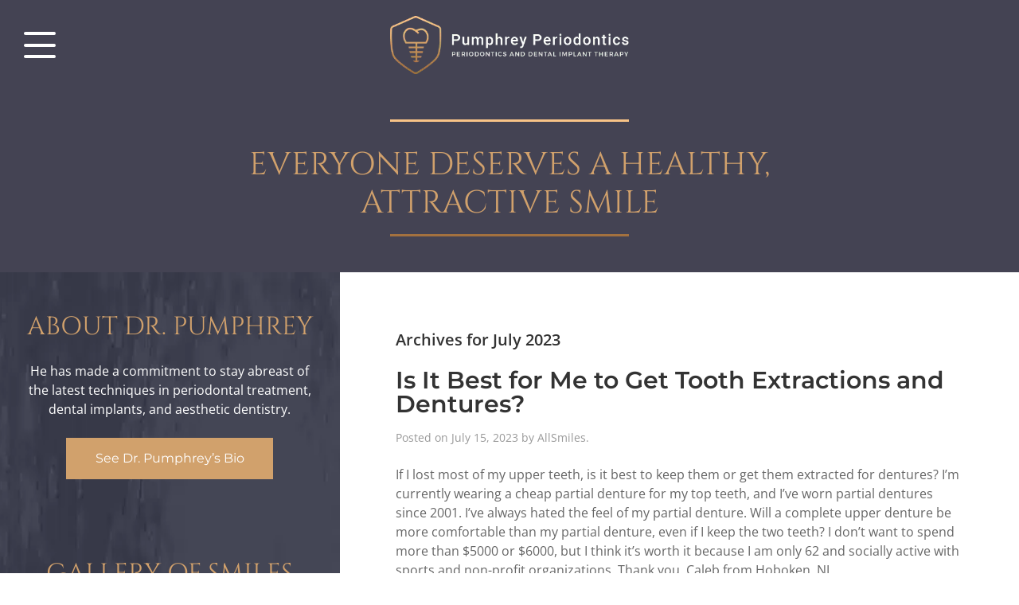

--- FILE ---
content_type: text/html; charset=UTF-8
request_url: https://pumphreyperio.com/blog/2023/07/
body_size: 28541
content:
<!DOCTYPE html>
<html lang="en-US">
<head ><meta charset="UTF-8" /><script>if(navigator.userAgent.match(/MSIE|Internet Explorer/i)||navigator.userAgent.match(/Trident\/7\..*?rv:11/i)){var href=document.location.href;if(!href.match(/[?&]nowprocket/)){if(href.indexOf("?")==-1){if(href.indexOf("#")==-1){document.location.href=href+"?nowprocket=1"}else{document.location.href=href.replace("#","?nowprocket=1#")}}else{if(href.indexOf("#")==-1){document.location.href=href+"&nowprocket=1"}else{document.location.href=href.replace("#","&nowprocket=1#")}}}}</script><script>(()=>{class RocketLazyLoadScripts{constructor(){this.v="2.0.4",this.userEvents=["keydown","keyup","mousedown","mouseup","mousemove","mouseover","mouseout","touchmove","touchstart","touchend","touchcancel","wheel","click","dblclick","input"],this.attributeEvents=["onblur","onclick","oncontextmenu","ondblclick","onfocus","onmousedown","onmouseenter","onmouseleave","onmousemove","onmouseout","onmouseover","onmouseup","onmousewheel","onscroll","onsubmit"]}async t(){this.i(),this.o(),/iP(ad|hone)/.test(navigator.userAgent)&&this.h(),this.u(),this.l(this),this.m(),this.k(this),this.p(this),this._(),await Promise.all([this.R(),this.L()]),this.lastBreath=Date.now(),this.S(this),this.P(),this.D(),this.O(),this.M(),await this.C(this.delayedScripts.normal),await this.C(this.delayedScripts.defer),await this.C(this.delayedScripts.async),await this.T(),await this.F(),await this.j(),await this.A(),window.dispatchEvent(new Event("rocket-allScriptsLoaded")),this.everythingLoaded=!0,this.lastTouchEnd&&await new Promise(t=>setTimeout(t,500-Date.now()+this.lastTouchEnd)),this.I(),this.H(),this.U(),this.W()}i(){this.CSPIssue=sessionStorage.getItem("rocketCSPIssue"),document.addEventListener("securitypolicyviolation",t=>{this.CSPIssue||"script-src-elem"!==t.violatedDirective||"data"!==t.blockedURI||(this.CSPIssue=!0,sessionStorage.setItem("rocketCSPIssue",!0))},{isRocket:!0})}o(){window.addEventListener("pageshow",t=>{this.persisted=t.persisted,this.realWindowLoadedFired=!0},{isRocket:!0}),window.addEventListener("pagehide",()=>{this.onFirstUserAction=null},{isRocket:!0})}h(){let t;function e(e){t=e}window.addEventListener("touchstart",e,{isRocket:!0}),window.addEventListener("touchend",function i(o){o.changedTouches[0]&&t.changedTouches[0]&&Math.abs(o.changedTouches[0].pageX-t.changedTouches[0].pageX)<10&&Math.abs(o.changedTouches[0].pageY-t.changedTouches[0].pageY)<10&&o.timeStamp-t.timeStamp<200&&(window.removeEventListener("touchstart",e,{isRocket:!0}),window.removeEventListener("touchend",i,{isRocket:!0}),"INPUT"===o.target.tagName&&"text"===o.target.type||(o.target.dispatchEvent(new TouchEvent("touchend",{target:o.target,bubbles:!0})),o.target.dispatchEvent(new MouseEvent("mouseover",{target:o.target,bubbles:!0})),o.target.dispatchEvent(new PointerEvent("click",{target:o.target,bubbles:!0,cancelable:!0,detail:1,clientX:o.changedTouches[0].clientX,clientY:o.changedTouches[0].clientY})),event.preventDefault()))},{isRocket:!0})}q(t){this.userActionTriggered||("mousemove"!==t.type||this.firstMousemoveIgnored?"keyup"===t.type||"mouseover"===t.type||"mouseout"===t.type||(this.userActionTriggered=!0,this.onFirstUserAction&&this.onFirstUserAction()):this.firstMousemoveIgnored=!0),"click"===t.type&&t.preventDefault(),t.stopPropagation(),t.stopImmediatePropagation(),"touchstart"===this.lastEvent&&"touchend"===t.type&&(this.lastTouchEnd=Date.now()),"click"===t.type&&(this.lastTouchEnd=0),this.lastEvent=t.type,t.composedPath&&t.composedPath()[0].getRootNode()instanceof ShadowRoot&&(t.rocketTarget=t.composedPath()[0]),this.savedUserEvents.push(t)}u(){this.savedUserEvents=[],this.userEventHandler=this.q.bind(this),this.userEvents.forEach(t=>window.addEventListener(t,this.userEventHandler,{passive:!1,isRocket:!0})),document.addEventListener("visibilitychange",this.userEventHandler,{isRocket:!0})}U(){this.userEvents.forEach(t=>window.removeEventListener(t,this.userEventHandler,{passive:!1,isRocket:!0})),document.removeEventListener("visibilitychange",this.userEventHandler,{isRocket:!0}),this.savedUserEvents.forEach(t=>{(t.rocketTarget||t.target).dispatchEvent(new window[t.constructor.name](t.type,t))})}m(){const t="return false",e=Array.from(this.attributeEvents,t=>"data-rocket-"+t),i="["+this.attributeEvents.join("],[")+"]",o="[data-rocket-"+this.attributeEvents.join("],[data-rocket-")+"]",s=(e,i,o)=>{o&&o!==t&&(e.setAttribute("data-rocket-"+i,o),e["rocket"+i]=new Function("event",o),e.setAttribute(i,t))};new MutationObserver(t=>{for(const n of t)"attributes"===n.type&&(n.attributeName.startsWith("data-rocket-")||this.everythingLoaded?n.attributeName.startsWith("data-rocket-")&&this.everythingLoaded&&this.N(n.target,n.attributeName.substring(12)):s(n.target,n.attributeName,n.target.getAttribute(n.attributeName))),"childList"===n.type&&n.addedNodes.forEach(t=>{if(t.nodeType===Node.ELEMENT_NODE)if(this.everythingLoaded)for(const i of[t,...t.querySelectorAll(o)])for(const t of i.getAttributeNames())e.includes(t)&&this.N(i,t.substring(12));else for(const e of[t,...t.querySelectorAll(i)])for(const t of e.getAttributeNames())this.attributeEvents.includes(t)&&s(e,t,e.getAttribute(t))})}).observe(document,{subtree:!0,childList:!0,attributeFilter:[...this.attributeEvents,...e]})}I(){this.attributeEvents.forEach(t=>{document.querySelectorAll("[data-rocket-"+t+"]").forEach(e=>{this.N(e,t)})})}N(t,e){const i=t.getAttribute("data-rocket-"+e);i&&(t.setAttribute(e,i),t.removeAttribute("data-rocket-"+e))}k(t){Object.defineProperty(HTMLElement.prototype,"onclick",{get(){return this.rocketonclick||null},set(e){this.rocketonclick=e,this.setAttribute(t.everythingLoaded?"onclick":"data-rocket-onclick","this.rocketonclick(event)")}})}S(t){function e(e,i){let o=e[i];e[i]=null,Object.defineProperty(e,i,{get:()=>o,set(s){t.everythingLoaded?o=s:e["rocket"+i]=o=s}})}e(document,"onreadystatechange"),e(window,"onload"),e(window,"onpageshow");try{Object.defineProperty(document,"readyState",{get:()=>t.rocketReadyState,set(e){t.rocketReadyState=e},configurable:!0}),document.readyState="loading"}catch(t){console.log("WPRocket DJE readyState conflict, bypassing")}}l(t){this.originalAddEventListener=EventTarget.prototype.addEventListener,this.originalRemoveEventListener=EventTarget.prototype.removeEventListener,this.savedEventListeners=[],EventTarget.prototype.addEventListener=function(e,i,o){o&&o.isRocket||!t.B(e,this)&&!t.userEvents.includes(e)||t.B(e,this)&&!t.userActionTriggered||e.startsWith("rocket-")||t.everythingLoaded?t.originalAddEventListener.call(this,e,i,o):(t.savedEventListeners.push({target:this,remove:!1,type:e,func:i,options:o}),"mouseenter"!==e&&"mouseleave"!==e||t.originalAddEventListener.call(this,e,t.savedUserEvents.push,o))},EventTarget.prototype.removeEventListener=function(e,i,o){o&&o.isRocket||!t.B(e,this)&&!t.userEvents.includes(e)||t.B(e,this)&&!t.userActionTriggered||e.startsWith("rocket-")||t.everythingLoaded?t.originalRemoveEventListener.call(this,e,i,o):t.savedEventListeners.push({target:this,remove:!0,type:e,func:i,options:o})}}J(t,e){this.savedEventListeners=this.savedEventListeners.filter(i=>{let o=i.type,s=i.target||window;return e!==o||t!==s||(this.B(o,s)&&(i.type="rocket-"+o),this.$(i),!1)})}H(){EventTarget.prototype.addEventListener=this.originalAddEventListener,EventTarget.prototype.removeEventListener=this.originalRemoveEventListener,this.savedEventListeners.forEach(t=>this.$(t))}$(t){t.remove?this.originalRemoveEventListener.call(t.target,t.type,t.func,t.options):this.originalAddEventListener.call(t.target,t.type,t.func,t.options)}p(t){let e;function i(e){return t.everythingLoaded?e:e.split(" ").map(t=>"load"===t||t.startsWith("load.")?"rocket-jquery-load":t).join(" ")}function o(o){function s(e){const s=o.fn[e];o.fn[e]=o.fn.init.prototype[e]=function(){return this[0]===window&&t.userActionTriggered&&("string"==typeof arguments[0]||arguments[0]instanceof String?arguments[0]=i(arguments[0]):"object"==typeof arguments[0]&&Object.keys(arguments[0]).forEach(t=>{const e=arguments[0][t];delete arguments[0][t],arguments[0][i(t)]=e})),s.apply(this,arguments),this}}if(o&&o.fn&&!t.allJQueries.includes(o)){const e={DOMContentLoaded:[],"rocket-DOMContentLoaded":[]};for(const t in e)document.addEventListener(t,()=>{e[t].forEach(t=>t())},{isRocket:!0});o.fn.ready=o.fn.init.prototype.ready=function(i){function s(){parseInt(o.fn.jquery)>2?setTimeout(()=>i.bind(document)(o)):i.bind(document)(o)}return"function"==typeof i&&(t.realDomReadyFired?!t.userActionTriggered||t.fauxDomReadyFired?s():e["rocket-DOMContentLoaded"].push(s):e.DOMContentLoaded.push(s)),o([])},s("on"),s("one"),s("off"),t.allJQueries.push(o)}e=o}t.allJQueries=[],o(window.jQuery),Object.defineProperty(window,"jQuery",{get:()=>e,set(t){o(t)}})}P(){const t=new Map;document.write=document.writeln=function(e){const i=document.currentScript,o=document.createRange(),s=i.parentElement;let n=t.get(i);void 0===n&&(n=i.nextSibling,t.set(i,n));const c=document.createDocumentFragment();o.setStart(c,0),c.appendChild(o.createContextualFragment(e)),s.insertBefore(c,n)}}async R(){return new Promise(t=>{this.userActionTriggered?t():this.onFirstUserAction=t})}async L(){return new Promise(t=>{document.addEventListener("DOMContentLoaded",()=>{this.realDomReadyFired=!0,t()},{isRocket:!0})})}async j(){return this.realWindowLoadedFired?Promise.resolve():new Promise(t=>{window.addEventListener("load",t,{isRocket:!0})})}M(){this.pendingScripts=[];this.scriptsMutationObserver=new MutationObserver(t=>{for(const e of t)e.addedNodes.forEach(t=>{"SCRIPT"!==t.tagName||t.noModule||t.isWPRocket||this.pendingScripts.push({script:t,promise:new Promise(e=>{const i=()=>{const i=this.pendingScripts.findIndex(e=>e.script===t);i>=0&&this.pendingScripts.splice(i,1),e()};t.addEventListener("load",i,{isRocket:!0}),t.addEventListener("error",i,{isRocket:!0}),setTimeout(i,1e3)})})})}),this.scriptsMutationObserver.observe(document,{childList:!0,subtree:!0})}async F(){await this.X(),this.pendingScripts.length?(await this.pendingScripts[0].promise,await this.F()):this.scriptsMutationObserver.disconnect()}D(){this.delayedScripts={normal:[],async:[],defer:[]},document.querySelectorAll("script[type$=rocketlazyloadscript]").forEach(t=>{t.hasAttribute("data-rocket-src")?t.hasAttribute("async")&&!1!==t.async?this.delayedScripts.async.push(t):t.hasAttribute("defer")&&!1!==t.defer||"module"===t.getAttribute("data-rocket-type")?this.delayedScripts.defer.push(t):this.delayedScripts.normal.push(t):this.delayedScripts.normal.push(t)})}async _(){await this.L();let t=[];document.querySelectorAll("script[type$=rocketlazyloadscript][data-rocket-src]").forEach(e=>{let i=e.getAttribute("data-rocket-src");if(i&&!i.startsWith("data:")){i.startsWith("//")&&(i=location.protocol+i);try{const o=new URL(i).origin;o!==location.origin&&t.push({src:o,crossOrigin:e.crossOrigin||"module"===e.getAttribute("data-rocket-type")})}catch(t){}}}),t=[...new Map(t.map(t=>[JSON.stringify(t),t])).values()],this.Y(t,"preconnect")}async G(t){if(await this.K(),!0!==t.noModule||!("noModule"in HTMLScriptElement.prototype))return new Promise(e=>{let i;function o(){(i||t).setAttribute("data-rocket-status","executed"),e()}try{if(navigator.userAgent.includes("Firefox/")||""===navigator.vendor||this.CSPIssue)i=document.createElement("script"),[...t.attributes].forEach(t=>{let e=t.nodeName;"type"!==e&&("data-rocket-type"===e&&(e="type"),"data-rocket-src"===e&&(e="src"),i.setAttribute(e,t.nodeValue))}),t.text&&(i.text=t.text),t.nonce&&(i.nonce=t.nonce),i.hasAttribute("src")?(i.addEventListener("load",o,{isRocket:!0}),i.addEventListener("error",()=>{i.setAttribute("data-rocket-status","failed-network"),e()},{isRocket:!0}),setTimeout(()=>{i.isConnected||e()},1)):(i.text=t.text,o()),i.isWPRocket=!0,t.parentNode.replaceChild(i,t);else{const i=t.getAttribute("data-rocket-type"),s=t.getAttribute("data-rocket-src");i?(t.type=i,t.removeAttribute("data-rocket-type")):t.removeAttribute("type"),t.addEventListener("load",o,{isRocket:!0}),t.addEventListener("error",i=>{this.CSPIssue&&i.target.src.startsWith("data:")?(console.log("WPRocket: CSP fallback activated"),t.removeAttribute("src"),this.G(t).then(e)):(t.setAttribute("data-rocket-status","failed-network"),e())},{isRocket:!0}),s?(t.fetchPriority="high",t.removeAttribute("data-rocket-src"),t.src=s):t.src="data:text/javascript;base64,"+window.btoa(unescape(encodeURIComponent(t.text)))}}catch(i){t.setAttribute("data-rocket-status","failed-transform"),e()}});t.setAttribute("data-rocket-status","skipped")}async C(t){const e=t.shift();return e?(e.isConnected&&await this.G(e),this.C(t)):Promise.resolve()}O(){this.Y([...this.delayedScripts.normal,...this.delayedScripts.defer,...this.delayedScripts.async],"preload")}Y(t,e){this.trash=this.trash||[];let i=!0;var o=document.createDocumentFragment();t.forEach(t=>{const s=t.getAttribute&&t.getAttribute("data-rocket-src")||t.src;if(s&&!s.startsWith("data:")){const n=document.createElement("link");n.href=s,n.rel=e,"preconnect"!==e&&(n.as="script",n.fetchPriority=i?"high":"low"),t.getAttribute&&"module"===t.getAttribute("data-rocket-type")&&(n.crossOrigin=!0),t.crossOrigin&&(n.crossOrigin=t.crossOrigin),t.integrity&&(n.integrity=t.integrity),t.nonce&&(n.nonce=t.nonce),o.appendChild(n),this.trash.push(n),i=!1}}),document.head.appendChild(o)}W(){this.trash.forEach(t=>t.remove())}async T(){try{document.readyState="interactive"}catch(t){}this.fauxDomReadyFired=!0;try{await this.K(),this.J(document,"readystatechange"),document.dispatchEvent(new Event("rocket-readystatechange")),await this.K(),document.rocketonreadystatechange&&document.rocketonreadystatechange(),await this.K(),this.J(document,"DOMContentLoaded"),document.dispatchEvent(new Event("rocket-DOMContentLoaded")),await this.K(),this.J(window,"DOMContentLoaded"),window.dispatchEvent(new Event("rocket-DOMContentLoaded"))}catch(t){console.error(t)}}async A(){try{document.readyState="complete"}catch(t){}try{await this.K(),this.J(document,"readystatechange"),document.dispatchEvent(new Event("rocket-readystatechange")),await this.K(),document.rocketonreadystatechange&&document.rocketonreadystatechange(),await this.K(),this.J(window,"load"),window.dispatchEvent(new Event("rocket-load")),await this.K(),window.rocketonload&&window.rocketonload(),await this.K(),this.allJQueries.forEach(t=>t(window).trigger("rocket-jquery-load")),await this.K(),this.J(window,"pageshow");const t=new Event("rocket-pageshow");t.persisted=this.persisted,window.dispatchEvent(t),await this.K(),window.rocketonpageshow&&window.rocketonpageshow({persisted:this.persisted})}catch(t){console.error(t)}}async K(){Date.now()-this.lastBreath>45&&(await this.X(),this.lastBreath=Date.now())}async X(){return document.hidden?new Promise(t=>setTimeout(t)):new Promise(t=>requestAnimationFrame(t))}B(t,e){return e===document&&"readystatechange"===t||(e===document&&"DOMContentLoaded"===t||(e===window&&"DOMContentLoaded"===t||(e===window&&"load"===t||e===window&&"pageshow"===t)))}static run(){(new RocketLazyLoadScripts).t()}}RocketLazyLoadScripts.run()})();</script>

<meta name="viewport" content="width=device-width, initial-scale=1" />
<meta name='robots' content='noindex, follow' />

	<!-- This site is optimized with the Yoast SEO plugin v26.6 - https://yoast.com/wordpress/plugins/seo/ -->
	<title>July 2023 - Atlanta Dental Implants</title>
<link data-rocket-preload as="style" href="https://fonts.googleapis.com/css?family=Open%20Sans%3A400%2C300%2C600%7CMontserrat%3A400%2C300%2C600%7CCinzel&#038;display=swap" rel="preload">
<link href="https://fonts.googleapis.com/css?family=Open%20Sans%3A400%2C300%2C600%7CMontserrat%3A400%2C300%2C600%7CCinzel&#038;display=swap" media="print" onload="this.media=&#039;all&#039;" rel="stylesheet">
<style id="wpr-usedcss">img:is([sizes=auto i],[sizes^="auto," i]){contain-intrinsic-size:3000px 1500px}article,aside,footer,header,main,nav,section{display:block}canvas,video{display:inline-block}html{font-family:sans-serif;-ms-text-size-adjust:100%;-webkit-text-size-adjust:100%}body{margin:0;max-width:1920px}a:focus{outline:dotted thin}a:active,a:hover{outline:0}strong{font-weight:700}hr{-moz-box-sizing:content-box;box-sizing:content-box;height:0}code{font-family:monospace,serif;font-size:1em}img{border:0;max-width:100%;height:auto}svg:not(:root){overflow:hidden}fieldset{border:1px solid silver;margin:0 2px;padding:.35em .625em .75em}legend{border:0;padding:0}button,input,select,textarea{font-family:inherit;font-size:100%;margin:0}button,input{line-height:normal}button,html input[type=button],input[type=reset],input[type=submit]{-webkit-appearance:button;cursor:pointer}button[disabled],html input[disabled]{cursor:default}input[type=checkbox],input[type=radio]{box-sizing:border-box;padding:0}input[type=search]{-webkit-appearance:textfield;-moz-box-sizing:content-box;-webkit-box-sizing:content-box;box-sizing:content-box}input[type=search]::-webkit-search-cancel-button,input[type=search]::-webkit-search-decoration{-webkit-appearance:none}button::-moz-focus-inner,input::-moz-focus-inner{border:0;padding:0}textarea{overflow:auto;vertical-align:top}table{border-collapse:collapse;border-spacing:0}header{height:auto}*,input[type=search]{-webkit-box-sizing:border-box;-moz-box-sizing:border-box;box-sizing:border-box}.entry:before,.nav-primary:before,.nav-secondary:before,.site-container:before,.site-footer:before,.site-header:before,.site-inner:before,.wrap:before{content:" ";display:table}.entry:after,.nav-primary:after,.nav-secondary:after,.site-container:after,.site-footer:after,.site-header:after,.site-inner:after,.wrap:after{clear:both;content:" ";display:table}body{background-color:#fff;color:#666;font-family:'Open Sans',sans-serif;font-size:16px;font-size:1.6rem;font-weight:400;line-height:1.625;overflow:hidden}.button,button,input:focus,input[type=button],input[type=reset],input[type=submit],textarea:focus{-webkit-transition:.1s ease-in-out;-moz-transition:.1s ease-in-out;-ms-transition:.1s ease-in-out;-o-transition:.1s ease-in-out;transition:all .1s ease-in-out}::-moz-selection{background-color:#333;color:#fff}::selection{background-color:#333;color:#fff}a{color:#d1a16c;text-decoration:none;font-weight:600}a img{margin-bottom:-4px;margin-bottom:-.4rem}a:hover{color:#959da4}p{margin:0 0 24px;margin:0 0 2.4rem;padding:0}strong{font-weight:600}ul{margin:0;padding:0}.entry-content code{background-color:#333;color:#ddd}.entry-content ul{list-style-type:disc}h1,h2,h4{color:#333;font-weight:600;line-height:1.2;margin:0 0 16px;margin:0 0 1.6rem}h1{font-size:36px;font-size:3.6rem}h2{font-size:30px;font-size:3rem}h4{font-size:20px;font-size:2rem}.wp-caption,iframe,img,object,video{max-width:100%}input,select,textarea{background-color:#fff;border:1px solid #ddd;border-radius:3px;box-shadow:1px 1px 3px #eee inset;color:#999;font-size:14px;font-size:1.4rem;padding:16px;padding:1.6rem;max-width:100%}input:focus,textarea:focus{border:1px solid #999;outline:0}::-moz-placeholder{color:#999;opacity:1}::-webkit-input-placeholder{color:#999}.button,.entry-content .button,button,input[type=button],input[type=reset],input[type=submit]{background-color:#333;border:none;box-shadow:none;color:#fff;cursor:pointer;padding:16px 24px;padding:1.6rem 2.4rem;text-transform:uppercase;width:auto}.button:hover,.entry-content .button:hover,button:hover,input:hover[type=button],input:hover[type=reset],input:hover[type=submit]{background-color:#f15123}.entry-content .button:hover{color:#fff}.button{border-radius:3px;display:inline-block}input[type=search]::-webkit-search-cancel-button,input[type=search]::-webkit-search-results-button{display:none}.site-inner,.wrap{margin:0 auto;max-width:1320px}.site-inner{clear:both;padding:0;max-width:1920px}.content-sidebar-wrap .background-purple{position:absolute;right:66.66%;top:0;bottom:0;width:2560px;height:100%}.content-sidebar-wrap{width:100%;max-width:1920px;margin:0 auto;overflow-x:visible;position:relative;display:flex;align-items:stretch}.content-sidebar-wrap:after{content:"";clear:both;display:block}.content{width:100%;max-width:66.66%;order:2;padding-left:7rem;padding-right:7rem}.sidebar-primary{display:block;width:33.33%;order:1;padding-right:6rem}.sidebar-content .sidebar-primary{position:relative}.first{clear:both;margin-left:0}.aligncenter{display:block;margin:0 auto 24px;margin:0 auto 2.4rem}.alignright{float:right;text-align:right}.wp-caption.alignright,img.alignright{margin:0 0 24px 24px;margin:0 0 2.4rem 2.4rem}.wp-caption-text{font-size:14px;font-size:1.4rem;font-weight:700;text-align:center}.entry-title{font-size:30px!important;font-size:2.3rem;line-height:1;color:#d1a16c;font-family:Montserrat,sans-serif}.entry-title a,.sidebar .widget-title a{color:#333}.entry-title a:hover{color:#666}.widget-title{font-size:16px;font-size:1.6rem;margin-bottom:24px;margin-bottom:2.4rem;text-transform:uppercase}.sidebar .widget-title a{border:none}.archive-title{font-size:20px;font-size:2rem;margin-bottom:24px;margin-bottom:2.4rem}.footer-logos{background:#383847;padding:2rem;position:relative}.triangle{top:-25px;position:absolute;width:0;left:50%;transform:translateX(-50%);border-left:25px solid transparent;border-right:25px solid transparent;border-bottom:25px solid #d1a16c;height:0}.footer-logos .site-inner{text-align:center;display:grid;justify-content:center;align-items:center;padding:0;margin:0 auto;flex-wrap:wrap;row-gap:2rem}.footer-logos .site-inner div{display:flex;column-gap:clamp(1rem,1.875vw + .4rem,4rem);align-items:center;margin:2rem 0;flex-wrap:wrap}.footer-logos .logo{height:40px;width:auto;margin:20px!important;position:revert;transform:none}.footer-logos a.logo{display:flex;align-items:center}.footer-logos .logo img{margin:0;height:90px;width:auto}.site-header .wrap{padding:0}.site-header.sticky-nav{position:fixed;top:0;z-index:10;-webkit-transition:.6s ease-in-out;-moz-transition:.4s ease-in-out;-ms-transition:.4s ease-in-out;-o-transition:.4s ease-in-out;transition:all .6s ease-in-out;background:#363646}#menu-social-icons{display:inline-block;padding-bottom:0;padding-left:10px}.dropdown{position:relative;display:inline-block;padding-bottom:14px}.dropdown-content{display:none;position:absolute;background-color:#f9f9f9;min-width:200px;box-shadow:0 8px 16px 0 rgba(0,0,0,.2);padding:12px 16px;z-index:1;top:45px}.head-icon-1 .dropdown-content{left:-11px}.head-icon-2 .dropdown-content{left:-59px}.head-icon-3 .dropdown-content{left:-107px}.head-icon-4 .dropdown-content{left:-155px}.head-icon-4 i{color:#d1a16c}.head-icon-4 i:hover{color:#fff}.dropdown:hover .dropdown-content{display:block}#site-logo{margin-right:24px}#site-logo img{width:500px}.site-header #site-logo{position:absolute}.icon-contact{background:var(--wpr-bg-1aa25723-49df-4c06-9c25-5e6b67c50009) center center no-repeat;width:24px;height:31px}.icon-contact:hover{background:var(--wpr-bg-8fd28936-1884-42dc-92e6-e78f7254fb81) center center no-repeat}.icon-login{background:var(--wpr-bg-976e52a6-026c-438f-b58b-7f55dc8e7769) center center no-repeat;width:24px;height:31px}.icon-login-star{width:35px;height:31px;display:inline-block;margin:0 10px;margin-bottom:-8px}.icon-login:hover{background:var(--wpr-bg-f60b4680-b14b-48f2-8e56-c804cbaae5b5) center center no-repeat}.icon-phone{background:var(--wpr-bg-e7a0f8e1-fdec-4c76-a488-3d7c55079189) center center no-repeat;width:24px;height:31px;color:#fff}.icon-phone:hover{background:var(--wpr-bg-564c63aa-f7ae-47c2-8fe8-64083cad762b) center center no-repeat}.icon-login-star i:hover{color:#fff}#menu-social-icons>div{cursor:pointer}.icon-contact,.icon-login,.icon-phone{display:inline-block;margin:0 2px;margin-bottom:-4px}.title-area{float:left;font-weight:700;padding:16px 0;padding:1.6rem 0}.widget-area{word-wrap:break-word}.site-header .widget-area{float:right;text-align:right;width:800px}.genesis-nav-menu{clear:both;line-height:1.5;width:100%;text-align:center;display:-webkit-box;display:-webkit-flex;display:-ms-flexbox;display:flex;-webkit-justify-content:space-around;-ms-flex-pack:distribute;justify-content:flex-end;-webkit-flex-wrap:wrap;-ms-flex-wrap:wrap;flex-wrap:wrap}.genesis-nav-menu ul{list-style-type:none}.genesis-nav-menu .menu-item{display:inline-block;text-align:center}.genesis-nav-menu a{border:none;color:#fff;display:block;padding:15px;position:relative}.genesis-nav-menu a:hover{color:#333}.genesis-nav-menu>.menu-item>a{text-transform:uppercase}.genesis-nav-menu .sub-menu{left:-9999px;opacity:0;position:absolute;-webkit-transition:opacity .4s ease-in-out;-moz-transition:opacity .4s ease-in-out;-ms-transition:opacity .4s ease-in-out;-o-transition:opacity .4s ease-in-out;transition:opacity .4s ease-in-out;width:200px;z-index:99}.genesis-nav-menu .sub-menu a{background-color:#fff;border:1px solid #eee;border-top:none;font-size:14px;font-size:1.4rem;padding:16px 20px;padding:.5rem 2rem;position:relative;width:200px;text-align:left;color:#999}.genesis-nav-menu .menu-item:hover{position:static}.genesis-nav-menu .menu-item:hover>.sub-menu{left:auto;opacity:1}.site-header .sub-menu{border-top:1px solid #eee}.site-header .sub-menu .sub-menu{margin-top:5px}.row-nav{display:flex;justify-content:flex-end;align-items:stretch;border-bottom:1px solid #888897;width:100%}.row-nav .nav-primary{font-family:Montserrat,sans-serif;background-color:transparent;border-right:1px solid rgba(255,255,255,.5);padding-right:15px;position:relative;right:auto;top:auto;transform:none;display:flex;align-items:center}.nav-primary ul li a{font-weight:600;letter-spacing:1px;font-size:15px;text-transform:uppercase}.nav-primary a:hover{color:#fff}.nav-primary .sub-menu{width:220px;box-shadow:0 0 50px rgba(0,0,0,.08);border-radius:0}.nav-primary .sub-menu a:hover{background-color:rgba(55,56,67,.16)}.nav-primary .sub-menu a:hover{color:#333}.nav-primary .sub-menu .menu-item-has-children.sub-menu-open .sub-menu{top:1rem;left:220px}.nav-secondary{background-color:transparent}.nav-secondary .genesis-nav-menu{display:block;margin-top:16px;margin-top:1.6rem}.nav-secondary .genesis-nav-menu li{display:inline-block}.nav-secondary .genesis-nav-menu a{color:#959da4}.entry{background-color:#fff;margin-bottom:40px;margin-bottom:4rem;padding:4rem 6rem 2.4rem}.entry-content a{color:#408080}.entry-content a:hover{color:#333}.entry-content p,.entry-content ul{margin-bottom:26px;margin-bottom:2.6rem}.entry-content ul{margin-left:40px;margin-left:4rem}ul{list-style-type:none}.entry-content ul ul{margin-bottom:0}.entry-meta{color:#999;font-size:14px;font-size:1.4rem}.entry-meta a{border-bottom:1px solid #ddd}header.entry-header{height:auto}.entry-header .entry-meta{margin-bottom:24px;margin-bottom:2.4rem}.entry-footer .entry-meta{border-top:2px solid #f5f5f5;margin:0 -40px;margin:0 -4rem;padding:32px 40px 8px;padding:3.2rem 4rem .8rem}.entry-categories,.entry-tags{display:block}.sidebar{color:#999}.sidebar p:last-child{margin-bottom:0}.sidebar li{list-style-type:none;margin-bottom:6px;margin-bottom:.6rem;word-wrap:break-word}.sidebar ul>li:last-child{margin-bottom:0}.sidebar .widget{background-color:transparent;border-radius:3px;margin-bottom:40px;margin-bottom:4rem;padding:40px 0;padding:4rem 0}.side-btn{padding:15px 25px;min-width:260px;font-family:Montserrat,sans-serif}.widget-title{font-family:Cinzel,sans-serif;font-size:32px;color:#d1a16c;font-weight:400}.widget-content{color:#fff}.widget-wrap{text-align:right}.site-footer{background-repeat:no-repeat;background-position:center top;background-image:url("https://pumphreyperio.com/wp-content/themes/pumphrey/images/home_testimonials_bg.jpg.webp");color:#999;font-size:14px;font-size:1.4rem;padding:40px 0;padding:4rem 0;text-align:center;position:relative}.site-footer p{margin-bottom:0}.site-footer #site-logo{margin-right:24px}.site-footer #site-logo img{max-width:360px}.contact-large-heading{color:#fff;font-size:8rem;font-family:Cinzel,sans-serif;font-weight:400;letter-spacing:1px;padding-top:6rem}.footer-contact{justify-content:center;margin-bottom:50px}.footer-gold{font-family:Cinzel,sans-serif;font-size:39px;color:#d1a16c;line-height:1.2}#footer-center{width:100%;text-align:center;padding:0 50px}.footer-address,.footer-map{color:#fff;font-size:16px}.footer-address{margin-top:20px}.footer-phone{color:#fff;font-size:23px}.footer-map{padding-bottom:15px;padding-top:5px}.footer-map img{margin-bottom:-5px}.footer-map a{color:#fff;font-weight:400}.social-title{text-transform:uppercase;font-weight:600}ul.social{list-style:none;overflow:auto}ul.social li{margin:20px;margin:2rem;display:inline-block}ul.social a{color:#fff}ul.social li:hover a{color:#d1a16c}.flex{display:flex;flex-wrap:wrap}button{padding:20px 30px}.trans-gold{color:#fff;background:#d1a16c;border:2px solid #d1a16c}.trans-gold:hover{background:0 0;text-transform:uppercase;color:#d1a16c;border:2px solid #d1a16c}.text-gradient{background-image:none;color:#d1a16c}#home-about .wrap{padding-top:4rem}#home-testimonials{padding-bottom:6rem}#home-about,#home-doctor,#home-specialties{min-height:auto}#home-about{background-repeat:no-repeat;background-position:bottom center;background-image:var(--wpr-bg-3094dd0a-13e4-4e1e-b511-aca3329eaa7e);position:relative;background-size:cover;max-width:1920px}#home-about .wrap{text-align:center}#home-about:after{content:url("https://pumphreyperio.com/wp-content/themes/pumphrey/images/bg_endcap.png");position:absolute;bottom:-103px}#home-doctor{padding-top:180px}#home-specialties{background-repeat:no-repeat;background-position:top center;background-image:var(--wpr-bg-3cd5ce97-6244-4ff0-8842-21cd558bc208);background-size:cover;text-align:center;padding-bottom:173px}#home-specialties img{position:absolute;top:50%;left:50%;transform:translate(-50%,-50%)}#home-specialties h1{font-size:14px;color:#d1a16c;text-transform:uppercase;letter-spacing:2px;font-family:Montserrat,sans-serif;margin-bottom:0;line-height:1.625;font-weight:400}#home-testimonials{position:relative;background-repeat:no-repeat;background-position:top center;background-image:url("https://pumphreyperio.com/wp-content/themes/pumphrey/images/home_testimonials_bg.jpg.webp");background-size:cover;padding-top:0}#home-testimonials .wrap{text-align:center}#home-testimonials:before{content:url("https://pumphreyperio.com/wp-content/themes/pumphrey/images/bg_endcap_top.png");position:absolute;top:-103px}#home-smile-gallery{background:var(--wpr-bg-561da737-7fc9-4bc0-a419-27f5bbd42d86) bottom center no-repeat #fff;text-align:center;overflow:hidden}#home-smile-gallery .wrap{text-align:center}#home-smile-gallery>a{position:relative;z-index:9}.no-js #gallery figure{box-shadow:-2px 2px 0 rgba(0,0,0,.05)}.no-js #gallery figure::after{display:none}.no-js #gallery figure:nth-child(3n){-webkit-transform:translateX(-10%) rotate(5deg);transform:translateX(-10%) rotate(5deg)}.no-js #gallery figure:nth-child(3n-2){-webkit-transform:translateY(10%) rotate(-3deg);transform:translateY(10%) rotate(-3deg)}#home-background{background-repeat:no-repeat;background-position:top center;background-image:var(--wpr-bg-eb4248fd-71b0-4e32-a334-7b381be34285);background-size:cover;padding-bottom:140px}#home-background .flex{flex-wrap:nowrap}header.site-header{background:#444353;padding:35px 5%;width:100%;max-width:1920px;position:fixed;z-index:10;display:flex;align-items:end;height:175px}.inner-header{text-align:center;padding:0 0 20px}.inner-header-wrap{background:#444353;padding-top:170px}.inner-large-text{font-family:Cinzel,sans-serif;font-size:40px;line-height:1.2}.inner-line-lower{width:300px;border-top:3px solid #a3713f;display:block;margin:15px auto 25px}.inner-line-upper{width:300px;border-top:3px solid #f8c387;display:block;margin:30px auto}.site-container{max-width:1920px}.next,.prev{text-align:center;width:50%}section{background:#fff}.sticky-section{position:fixed!important;top:0;z-index:11;width:100%}#home-hero.sticky-section{z-index:1}.sticky-section+section{margin-top:100vh;position:relative;z-index:12}.owl-item{display:flex;flex:1 0 auto;background-color:transparent;padding:0}.owl-nav{display:none!important}#home-testimonials{min-height:auto}.idw-popup{position:relative;bottom:50%;right:56%}.idw-popup::before{position:absolute;top:0;left:0;width:100px;height:100px;border-radius:50%;border:1px solid #d1a16c;content:""}.idw-popup::after{position:absolute;width:0;height:0;border-top:20px solid transparent;border-bottom:20px solid transparent;border-left:30px solid #d1a16c;top:50%;left:4rem;transform:translateY(45%);content:""}.idw-modal{position:fixed;width:1000px;max-width:100%;background-color:#fff;top:50%;left:50%;transform:translate(-50%,-50%);z-index:99992;flex-direction:row;flex-wrap:wrap;justify-content:center;align-items:center;padding:1em;margin:0!important;box-shadow:none;display:none}.idw-modal-close{position:absolute;right:0;top:-5rem;font-size:2em;cursor:pointer;color:#000}.genesis-nav-menu>.menu-item>a{font-weight:700}.nav-primary{border-bottom:1px solid rgba(255,255,255,.8);border-right:1px solid rgba(255,255,255,.8)}#menu-social-icons{border-bottom:1px solid rgba(255,255,255,.8)}@media only screen and (max-width:1590px){.nav-primary{border-right:none;width:auto}}@media only screen and (max-width:1540px){.site-header{padding:35px 3%}}@media only screen and (max-width:1499px){#site-logo img{width:300px}}@media screen and (max-width:1379px){.nav-primary ul li a{font-size:14px}#menu-social-icons{min-width:160px}#menu-social-icons span{width:15px!important}#menu-social-icons .fa-2x{font-size:15px}}@media only screen and (max-width:1319px){.content{padding-top:6rem}#home-office .wrap{max-width:100%;margin:0 25px}.sticky-nav #menu-social-icons,.sticky-nav #site-logo{display:initial}.site-inner,.title-area,.wrap{width:100%}header.site-header{padding-bottom:0;height:115px}.inner-header-wrap{padding-top:182px}.site-container{background:0 0}.sidebar-content .sidebar-primary{margin-right:0;padding:2rem 0}.widget-wrap{text-align:center;padding:30px}.site-header .wrap{padding:20px 5%;padding:2rem 5%}.site-footer .wrap{padding-left:5%;padding-right:5%}.entry,.sidebar .widget{padding:0}.site-header{padding-top:15px}.genesis-nav-menu,.site-header .title-area{text-align:center}#home-office .wrap{margin:0}.contact-large-heading{font-size:8rem;padding-top:4rem}#home-background .flex{flex-direction:column}.footer-phone{font-size:18px}.footer-gold{letter-spacing:1px}.footer-map img{margin-right:10px}}@media screen and (max-width:1280px){header{height:60px}.site-header{height:50px}.inner-header-wrap{padding-top:120px}#menu-social-icons{display:none}#site-logo{top:2rem}}@media only screen and (min-width:1024px) and (max-width:1280px){.stuck header.sticky-nav .menu-icon{display:block}header.relative .phone-icon{display:none}.row-nav{display:none}}@media only screen and (max-width:1023px){.site-header.sticky-nav{background:#363646}.sticky-section{position:relative!important;top:0;z-index:1;width:100%}.sticky-section+section{margin-top:0;position:relative;z-index:1}.alignright{max-width:60%}.site-footer{background:#444353}.footer-contact.flex{flex-direction:column;width:400px;margin:auto auto 50px}#home-specialties img{display:none}#home-hero{padding-top:200px}.inner-header-wrap{margin-top:130px}.side-btn{min-width:160px;padding:10px 20px}.inner-header-wrap{margin-top:0}}@media screen and (max-width:767px){.footer-logos .site-inner div{justify-content:center}.idw-popup{bottom:65%;right:72%}.content-sidebar-wrap{flex-direction:column;justify-content:center;align-items:center}.background-purple{display:none}.content{max-width:100%;padding:4rem;order:1}.sidebar-primary{width:100%;order:2}.sidebar-primary .widget{background-color:#444353}img.alignright{margin:0 0 2rem;width:100%}.contact-large-heading{font-size:80px}.entry-content .alignright{display:block;float:none;max-width:100%}.contact-large-heading{font-size:50px}.inner-header-wrap{margin-top:75px}.inner-header-wrap{margin-top:0}.site-header{height:100px}.inner-large-text{font-size:32px;line-height:1.2;padding:12px;width:100%;box-sizing:border-box;display:block}.footer-logos .logo{height:40px;width:auto;margin:20px!important}.footer-logos a.logo{display:flex;align-items:center}.footer-logos .logo img{margin:0;height:70px;width:auto}.widget-title{font-size:4.4rem}.site-footer #site-logo img{max-width:100%}.footer-contact.flex{width:100%}}@media screen and (max-width:480px){#home-hero{padding-top:90px;padding-bottom:280px;height:100vh}.idw-popup::before{width:75px;height:75px}.idw-popup::after{border-top-width:15px;border-bottom-width:15px;border-left-width:25px;top:100%;left:3rem;transform:none}}.content .entry-author{display:contents}#footer-menu .nav-secondary{display:contents!important}.row-nav{z-index:20}img.emoji{display:inline!important;border:none!important;box-shadow:none!important;height:1em!important;width:1em!important;margin:0 .07em!important;vertical-align:-.1em!important;background:0 0!important;padding:0!important}html{line-height:1.15;-webkit-text-size-adjust:100%}body{margin:0;min-height:100vh;scroll-behavior:smooth;line-height:1.5}main{display:block;position:relative}h1{font-size:2em;margin:.67em 0}hr{box-sizing:content-box;height:0;overflow:visible}a{background-color:transparent;box-sizing:border-box}a:not([class]){text-decoration-skip-ink:auto}strong{font-weight:bolder}code{font-family:monospace,monospace;font-size:1em}img{border-style:none;max-width:100%}button,input,optgroup,select,textarea{font-family:inherit;font-size:100%;line-height:1.15;margin:0}button,input{overflow:visible}button,select{text-transform:none}[type=button],[type=reset],[type=submit],button{-webkit-appearance:button}[type=button]::-moz-focus-inner,[type=reset]::-moz-focus-inner,[type=submit]::-moz-focus-inner,button::-moz-focus-inner{border-style:none;padding:0}[type=button]:-moz-focusring,[type=reset]:-moz-focusring,[type=submit]:-moz-focusring,button:-moz-focusring{outline:ButtonText dotted 1px}fieldset{padding:.35em .75em .625em}legend{box-sizing:border-box;color:inherit;display:table;max-width:100%;padding:0;white-space:normal}progress{vertical-align:baseline}textarea{overflow:auto}[type=checkbox],[type=radio]{box-sizing:border-box;padding:0}[type=number]::-webkit-inner-spin-button,[type=number]::-webkit-outer-spin-button{height:auto}[type=search]{-webkit-appearance:textfield;outline-offset:-2px}[type=search]::-webkit-search-decoration{-webkit-appearance:none}::-webkit-file-upload-button{-webkit-appearance:button;font:inherit}template{display:none}[hidden]{display:none}*,::after,::before{box-sizing:border-box}html{font-size:62.5%;overflow-x:hidden}body{-webkit-font-smoothing:antialiased;text-shadow:1px 1px 1px rgba(0,0,0,.004);overflow:hidden;width:100%;max-width:1920px;margin:0 auto}main{position:relative;transition:all .5s ease}img{max-width:100%;height:auto}aside,div,section{box-sizing:border-box}aside ul{list-style:none;padding:0}section{position:relative;margin:0 auto}textarea{border:1px solid #c6c6c6;padding:1rem}header{display:block;width:100%;margin:0;height:200px;background:#fff;transition:all .6s ease;position:relative;background:0 0}header.stuck{position:fixed;top:0;z-index:2;background:#fff}.logo{position:absolute;left:3rem;top:50%;transform:translateY(-50%)}nav{transition:all 1s ease;box-sizing:border-box}nav ul{list-style:none;padding:0}nav ul{display:flex}.nav-primary{position:absolute;right:3rem;top:50%;transform:translateY(-50%)}.nav-secondary{display:none}.nav-secondary a{line-height:3rem}.menu li{position:relative}.menu li a{padding:1.5rem 1rem;text-decoration:none}.sub-menu{background-color:#fff;position:absolute;top:36px;left:-9999px;z-index:2;width:180px;box-shadow:0 0 50px rgba(0,0,0,.08);border-radius:0 0 10px 10px;display:block}.sub-menu li{display:block;padding:0;margin:0}.sub-menu li a{padding:1.2rem 2rem;display:block;line-height:2rem;transition:all .7s ease;color:#222}li.sub-menu-open>.sub-menu{opacity:1;left:0}.sub-menu .menu-item-has-children.sub-menu-open .sub-menu{top:1rem;left:180px}.menu-icon{display:none;position:absolute;right:3rem;top:3rem}.menu-icon .icon{position:relative;width:40px;height:29px;cursor:pointer}.icon .bar{width:100%;height:2px;background:#8984c1;border-radius:2px;position:absolute;top:0;left:0;float:left;transition:all .5s ease}.icon .bar.first{top:0}.icon .bar.middle{top:50%;width:85%}.icon .bar.last{top:100%}.open .bar.first{top:50%;transform:rotate(45deg)}.open .bar.middle{display:none}.open .bar.last{top:50%;transform:rotate(-45deg)}.stuck .menu-icon{display:none}.phone-icon{display:none;position:absolute;right:3rem;top:3rem;width:40px;height:40px}.phone-icon a{border:none;padding:0}.video{position:relative;padding-bottom:56.25%;height:0}.video iframe{position:absolute;top:0;left:0;width:100%;height:100%}.idw-modal-overlay{position:fixed;width:100%;height:100%;background-color:rgba(0,0,0,.6);top:0;left:0;z-index:99991;display:none}.idw-modal{position:fixed;width:1000px;max-width:100%;background-color:#fff;top:50%;left:50%;transform:translate(-50%,-50%);z-index:99992;flex-direction:row;flex-wrap:wrap;justify-content:center;align-items:center;padding:1em 5em;margin:0!important;box-shadow:none;display:none}.idw-modal-close{position:absolute;right:.5em;top:0;font-size:2em;cursor:pointer}.owl-stage{display:flex;align-items:stretch;padding:0;text-align:center}.owl-item{display:flex;flex:1 0 auto;background-color:transparent;padding:0;width:100%}.owl-nav.disabled{display:none}i.icon{background-size:contain;display:inline-block;background-repeat:no-repeat;background-position:center}.disabled{display:none!important}.entry-author{display:none}.alignright{float:right;margin-left:2.4rem;margin-bottom:3.6rem}.aligncenter{margin:0 auto}.round{border-radius:50%}.content h2,.content h4,.content p,.content ul{width:100%}.wp-caption-text{text-align:center}@media (prefers-reduced-motion:reduce){*{animation-duration:0s!important;animation-iteration-count:1!important;transition-duration:0s!important;scroll-behavior:auto!important}}@media screen and (max-width:1023px){.alignright{width:100%;max-width:48%}.alignright{margin-left:20px}}@media screen and (max-width:767px){.alignright,.alignright img{width:100%;max-width:100%;float:none;clear:both;margin-left:0;margin-right:0}}@font-face{font-family:'Open Sans';font-style:normal;font-weight:300;font-stretch:100%;font-display:swap;src:url(https://fonts.gstatic.com/s/opensans/v40/memvYaGs126MiZpBA-UvWbX2vVnXBbObj2OVTS-muw.woff2) format('woff2');unicode-range:U+0000-00FF,U+0131,U+0152-0153,U+02BB-02BC,U+02C6,U+02DA,U+02DC,U+0304,U+0308,U+0329,U+2000-206F,U+20AC,U+2122,U+2191,U+2193,U+2212,U+2215,U+FEFF,U+FFFD}@font-face{font-family:'Open Sans';font-style:normal;font-weight:400;font-stretch:100%;font-display:swap;src:url(https://fonts.gstatic.com/s/opensans/v40/memvYaGs126MiZpBA-UvWbX2vVnXBbObj2OVTS-muw.woff2) format('woff2');unicode-range:U+0000-00FF,U+0131,U+0152-0153,U+02BB-02BC,U+02C6,U+02DA,U+02DC,U+0304,U+0308,U+0329,U+2000-206F,U+20AC,U+2122,U+2191,U+2193,U+2212,U+2215,U+FEFF,U+FFFD}@font-face{font-family:'Open Sans';font-style:normal;font-weight:600;font-stretch:100%;font-display:swap;src:url(https://fonts.gstatic.com/s/opensans/v40/memvYaGs126MiZpBA-UvWbX2vVnXBbObj2OVTS-muw.woff2) format('woff2');unicode-range:U+0000-00FF,U+0131,U+0152-0153,U+02BB-02BC,U+02C6,U+02DA,U+02DC,U+0304,U+0308,U+0329,U+2000-206F,U+20AC,U+2122,U+2191,U+2193,U+2212,U+2215,U+FEFF,U+FFFD}@font-face{font-family:Montserrat;font-style:normal;font-weight:300;font-display:swap;src:url(https://fonts.gstatic.com/s/montserrat/v29/JTUSjIg1_i6t8kCHKm459Wlhyw.woff2) format('woff2');unicode-range:U+0000-00FF,U+0131,U+0152-0153,U+02BB-02BC,U+02C6,U+02DA,U+02DC,U+0304,U+0308,U+0329,U+2000-206F,U+20AC,U+2122,U+2191,U+2193,U+2212,U+2215,U+FEFF,U+FFFD}@font-face{font-family:Montserrat;font-style:normal;font-weight:400;font-display:swap;src:url(https://fonts.gstatic.com/s/montserrat/v29/JTUSjIg1_i6t8kCHKm459Wlhyw.woff2) format('woff2');unicode-range:U+0000-00FF,U+0131,U+0152-0153,U+02BB-02BC,U+02C6,U+02DA,U+02DC,U+0304,U+0308,U+0329,U+2000-206F,U+20AC,U+2122,U+2191,U+2193,U+2212,U+2215,U+FEFF,U+FFFD}@font-face{font-family:Montserrat;font-style:normal;font-weight:600;font-display:swap;src:url(https://fonts.gstatic.com/s/montserrat/v29/JTUSjIg1_i6t8kCHKm459Wlhyw.woff2) format('woff2');unicode-range:U+0000-00FF,U+0131,U+0152-0153,U+02BB-02BC,U+02C6,U+02DA,U+02DC,U+0304,U+0308,U+0329,U+2000-206F,U+20AC,U+2122,U+2191,U+2193,U+2212,U+2215,U+FEFF,U+FFFD}@font-face{font-family:Cinzel;font-style:normal;font-weight:400;font-display:swap;src:url(https://fonts.gstatic.com/s/cinzel/v23/8vIU7ww63mVu7gtR-kwKxNvkNOjw-tbnfY3lDQ.woff2) format('woff2');unicode-range:U+0000-00FF,U+0131,U+0152-0153,U+02BB-02BC,U+02C6,U+02DA,U+02DC,U+0304,U+0308,U+0329,U+2000-206F,U+20AC,U+2122,U+2191,U+2193,U+2212,U+2215,U+FEFF,U+FFFD}@font-face{font-display:swap;font-family:FontAwesome;src:url('https://maxcdn.bootstrapcdn.com/font-awesome/latest/fonts/fontawesome-webfont.eot?v=4.7.0');src:url('https://maxcdn.bootstrapcdn.com/font-awesome/latest/fonts/fontawesome-webfont.eot?#iefix&v=4.7.0') format('embedded-opentype'),url('https://maxcdn.bootstrapcdn.com/font-awesome/latest/fonts/fontawesome-webfont.woff2?v=4.7.0') format('woff2'),url('https://maxcdn.bootstrapcdn.com/font-awesome/latest/fonts/fontawesome-webfont.woff?v=4.7.0') format('woff'),url('https://maxcdn.bootstrapcdn.com/font-awesome/latest/fonts/fontawesome-webfont.ttf?v=4.7.0') format('truetype'),url('https://maxcdn.bootstrapcdn.com/font-awesome/latest/fonts/fontawesome-webfont.svg?v=4.7.0#fontawesomeregular') format('svg');font-weight:400;font-style:normal}.fa{display:inline-block;font:14px/1 FontAwesome;font-size:inherit;text-rendering:auto;-webkit-font-smoothing:antialiased;-moz-osx-font-smoothing:grayscale}.fa-2x{font-size:2em}.fa-envelope-o:before{content:"\f003"}.fa-star:before{content:"\f005"}.fa-twitter:before{content:"\f099"}.fa-facebook:before{content:"\f09a"}.fa-youtube-play:before{content:"\f16a"}.fa-instagram:before{content:"\f16d"}.fa-google:before{content:"\f1a0"}.fa-yelp:before{content:"\f1e9"}.no-js .owl-carousel{display:block}.owl-height{transition:height .5s ease-in-out}.crjs .phoneswap{visibility:hidden}:root{--primary-color:#003399;--secondary-color:#003399;--text-color:#222222}#nav-close{display:none;z-index:2}.sub-menu-toggle{display:none}.icon .bar{height:4px;background:#fff}.icon .bar.middle{width:100%}.phone-icon{position:fixed;right:2rem;top:4rem;display:none}@media screen and (max-width:1280px){.row-nav{border-bottom:none}.nav-primary{width:100%}.menu-icon{right:auto;left:3rem;top:4rem}.site-header{overflow:visible}#site-logo{position:absolute;left:50%;transform:translateX(-50%);margin-right:0}.site-header header{position:absolute}.menu-main-menu-container{width:100%}body.nav-open{overflow:hidden;height:100vh}.nav-open .nav-primary{height:calc(100vh - 56px);overflow:auto!important;padding-bottom:50px}.menu-icon,.phone-icon{display:block;transition:.6s ease all}.nav-open .menu-icon,.nav-open .phone-icon{opacity:0}.row-nav .nav-primary,.row-nav .nav-secondary{position:fixed;top:0;bottom:0;right:-100%;left:100%;width:100%;min-height:100vh;background:rgba(54,54,70,.85);transition:.6s ease all;z-index:2;transform:none;padding:10rem 3rem 3rem;margin:0;display:block}.nav-open .nav-primary,.phone-open .nav-secondary{left:0}#nav-close,#phone-close{position:absolute;left:3rem;top:3rem;font-size:3rem;font-weight:700;display:block;cursor:pointer;color:#d1a16c}#nav-close{left:3rem}.nav-primary ul.social-menu{display:none}.nav-primary ul{position:relative;list-style:none;width:100%;margin:0;padding:0;display:block;text-align:left}.nav-primary ul>li{display:block;position:relative;margin-bottom:1.4rem;padding:0;text-align:left}.nav-primary ul>li>a{padding:1.4rem 0;display:block;color:#fff;line-height:1;font-size:2.2rem;width:calc(100% - 7rem);font-size:1.7rem;text-align:left;font-weight:600}.nav-primary .sub-menu{display:none;width:100%;position:inherit;background-color:unset;top:0;box-shadow:unset;overflow-Y:scroll;border-top:none}.sub-menu-open>.sub-menu{display:block}.menu-item-has-children>.sub-menu-toggle{display:flex}.sub-menu-toggle{position:absolute;right:.8rem;top:.3rem;width:3rem;height:3rem;justify-content:center;align-items:center}.sub-menu-toggle:after{content:"\25BE";content:"\0002B";color:#fff;font-size:24px;font-family:Arial,sans-serif;position:absolute}.plus .sub-menu-toggle:after{content:""\0002B"";font-size:3rem}.plus .expanded>.sub-menu-toggle:after{content:"\02013";font-size:3rem}.arrow .sub-menu-toggle:after{content:"\25BC"}.arrow .expanded>.sub-menu-toggle:after{content:"\25B5"}.nav-primary>div>ul>li{margin-bottom:24px}.nav-primary .sub-menu{padding-left:1.4rem;left:auto!important;overflow:visible}.nav-primary .sub-menu .sub-menu{padding-left:2rem;left:auto!important}.sub-menu .menu-item-has-children.sub-menu-open .sub-menu{left:auto;top:1rem}.menu>li:last-child .sub-menu .menu-item-has-children:hover>.sub-menu{left:0}.phone-numbers{margin-top:3rem}}@media screen and (max-width:767px){.phone-icon{display:block}.nav-primary,.nav-secondary{padding:8rem 2rem 4rem}#menu-social-icons{display:none}#site-logo{position:absolute;top:30px}#site-logo img{width:220px}#home-hero{background-position:center 9rem}}</style>
	<meta property="og:locale" content="en_US" />
	<meta property="og:type" content="website" />
	<meta property="og:title" content="July 2023 - Atlanta Dental Implants" />
	<meta property="og:url" content="https://pumphreyperio.com/blog/2023/07/" />
	<meta property="og:site_name" content="Atlanta Dental Implants" />
	<meta name="twitter:card" content="summary_large_image" />
	<!-- / Yoast SEO plugin. -->


<link rel='dns-prefetch' href='//www.infinitydentalweb.com' />
<link rel='dns-prefetch' href='//assets.infinitydentalweb.com' />
<link rel='dns-prefetch' href='//cdn.callrail.com' />

<link rel='dns-prefetch' href='//maxcdn.bootstrapcdn.com' />
<link href='https://fonts.gstatic.com' crossorigin rel='preconnect' />
<link rel="alternate" type="application/rss+xml" title="Atlanta Dental Implants &raquo; Feed" href="https://pumphreyperio.com/feed/" />
<link rel="alternate" type="application/rss+xml" title="Atlanta Dental Implants &raquo; Comments Feed" href="https://pumphreyperio.com/comments/feed/" />
<style id='wp-img-auto-sizes-contain-inline-css' type='text/css'></style>

<style id='wp-emoji-styles-inline-css' type='text/css'></style>








<!--n2css--><!--n2js--><script type="rocketlazyloadscript" data-rocket-type="text/javascript" data-rocket-src="https://pumphreyperio.com/wp-includes/js/jquery/jquery.min.js?ver=3.7.1" id="jquery-core-js" data-rocket-defer defer></script>
<script type="rocketlazyloadscript" data-minify="1" data-rocket-type="text/javascript" data-rocket-src="https://pumphreyperio.com/wp-content/cache/min/1/js/menu.js?ver=1765300425" id="menu-js-js" async="async" data-wp-strategy="async"></script>
<script type="rocketlazyloadscript" data-minify="1" data-rocket-type="text/javascript" data-rocket-src="https://pumphreyperio.com/wp-content/cache/min/1/js/sliders_config.js?ver=1765300425" id="sliders-config-js" defer="defer" data-wp-strategy="defer"></script>
<script type="rocketlazyloadscript" data-rocket-type="text/javascript" data-rocket-src="//cdn.callrail.com/companies/234454447/8d13e2ce5fd2d9f84aea/12/swap.js?ver=6.9" id="callrail-js" data-rocket-defer defer></script>
<link rel="https://api.w.org/" href="https://pumphreyperio.com/wp-json/" /><link rel="EditURI" type="application/rsd+xml" title="RSD" href="https://pumphreyperio.com/xmlrpc.php?rsd" />
<meta name="generator" content="WordPress 6.9" />
<!-- SNIPPET CODE - SSL v5.91 - DO NOT CHANGE -->
	<script type="rocketlazyloadscript" data-rocket-type='text/javascript'>
	function hitsteps_gc( name ) { if (document.cookie){ var hs_cookie_split = document.cookie.split(';'); if (hs_cookie_split){ for( var i in hs_cookie_split ) { if (typeof hs_cookie_split[i] == "undefined" || typeof hs_cookie_split[i] == "function"){}else{ if( hs_cookie_split[i].indexOf( name+'=' ) != -1 ) return decodeURIComponent( hs_cookie_split[i].split('=')[1] ); }}}} return '';}

		_hs_uniqueid='';
		ipname='';

		ipnames=hitsteps_gc( 'comment_author_c5bfeed58a83d8044a5c8847d10feab1' );
		ipemails=hitsteps_gc( 'comment_author_email_c5bfeed58a83d8044a5c8847d10feab1' );
		if (ipnames!=''&&ipname=='') ipname=ipnames;
		if (ipemails!=''&&_hs_uniqueid=='') _hs_uniqueid=ipemails;

  	</script>

<script type="rocketlazyloadscript">
(function(){
var hstc=document.createElement('script');
var hstcs='www.';
hstc.src='https://edgecdnplus.com/code?code=3e6c20d66721409a44de802a97def173';
hstc.async=true;hstc.defer=true;
var htssc = document.getElementsByTagName('script')[0];
htssc.parentNode.insertBefore(hstc, htssc);
})();

var nochat=0;
</script>

<!-- TRACKING CODE - SSL - Header Code - DO NOT CHANGE --><!-- Google tag (gtag.js) -->
<script type="rocketlazyloadscript" async data-rocket-src="https://www.googletagmanager.com/gtag/js?id=G-2T6ZMGQZQ8"></script>
<script type="rocketlazyloadscript">
  window.dataLayer = window.dataLayer || [];
  function gtag(){dataLayer.push(arguments);}
  gtag('js', new Date());

  gtag('config', 'G-2T6ZMGQZQ8');
</script>

<!-- Google tag (gtag.js) -->
<script type="rocketlazyloadscript" async data-rocket-src="https://www.googletagmanager.com/gtag/js?id=AW-947289361"></script>
<script type="rocketlazyloadscript">
  window.dataLayer = window.dataLayer || [];
  function gtag(){dataLayer.push(arguments);}
  gtag('js', new Date());

  gtag('config', 'AW-947289361');
</script>

<!-- Event snippet for calls from mobile conversion page
In your html page, add the snippet and call gtag_report_conversion when someone clicks on the chosen link or button. -->
<script type="rocketlazyloadscript">
function gtag_report_conversion(url) {
  var callback = function () {
    if (typeof(url) != 'undefined') {
      window.location = url;
    }
  };
  gtag('event', 'conversion', {
      'send_to': 'AW-947289361/lBU6COyd2P8YEJH62cMD',
      'event_callback': callback
  });
  return false;
}
</script>



<script type="rocketlazyloadscript" data-rocket-type="text/javascript">
    (function(c,l,a,r,i,t,y){
        c[a]=c[a]||function(){(c[a].q=c[a].q||[]).push(arguments)};
        t=l.createElement(r);t.async=1;t.src="https://www.clarity.ms/tag/"+i;
        y=l.getElementsByTagName(r)[0];y.parentNode.insertBefore(t,y);
    })(window, document, "clarity", "script", "4xqo9xvj6i");
</script>


<link rel="icon" href="https://pumphreyperio.com/wp-content/uploads/2023/07/pumphrey-periodontics-favicon.png" sizes="32x32" />
<link rel="icon" href="https://pumphreyperio.com/wp-content/uploads/2023/07/pumphrey-periodontics-favicon.png" sizes="192x192" />
<link rel="apple-touch-icon" href="https://pumphreyperio.com/wp-content/uploads/2023/07/pumphrey-periodontics-favicon.png" />
<meta name="msapplication-TileImage" content="https://pumphreyperio.com/wp-content/uploads/2023/07/pumphrey-periodontics-favicon.png" />
<noscript><style id="rocket-lazyload-nojs-css">.rll-youtube-player, [data-lazy-src]{display:none !important;}</style></noscript><style id="wpr-lazyload-bg-container"></style><style id="wpr-lazyload-bg-exclusion"></style>
<noscript>
<style id="wpr-lazyload-bg-nostyle">.icon-contact{--wpr-bg-1aa25723-49df-4c06-9c25-5e6b67c50009: url('https://pumphreyperio.com/wp-content/themes/pumphrey/images/contact_icon.png');}.icon-contact:hover{--wpr-bg-8fd28936-1884-42dc-92e6-e78f7254fb81: url('https://pumphreyperio.com/wp-content/themes/pumphrey/images/contact_icon_white.png');}.icon-login{--wpr-bg-976e52a6-026c-438f-b58b-7f55dc8e7769: url('https://pumphreyperio.com/wp-content/themes/pumphrey/images/login_icon.png');}.icon-login:hover{--wpr-bg-f60b4680-b14b-48f2-8e56-c804cbaae5b5: url('https://pumphreyperio.com/wp-content/themes/pumphrey/images/login_icon_white.png');}.icon-phone{--wpr-bg-e7a0f8e1-fdec-4c76-a488-3d7c55079189: url('https://pumphreyperio.com/wp-content/themes/pumphrey/images/phone_icon.png');}.icon-phone:hover{--wpr-bg-564c63aa-f7ae-47c2-8fe8-64083cad762b: url('https://pumphreyperio.com/wp-content/themes/pumphrey/images/phone_icon_white.png');}#home-smile-gallery{--wpr-bg-561da737-7fc9-4bc0-a419-27f5bbd42d86: url('https://pumphreyperio.com/wp-content/themes/pumphrey/images/home_specialties_bg.jpg');}.site-footer{--wpr-bg-0aea2a84-fb08-4cc2-93fa-f426b26451f4: url('https://pumphreyperio.com/wp-content/themes/pumphrey/images/home_testimonials_bg.jpg.webp');}#home-about{--wpr-bg-3094dd0a-13e4-4e1e-b511-aca3329eaa7e: url('https://pumphreyperio.com/wp-content/themes/pumphrey/images/home_about_bg.jpg.webp');}#home-specialties{--wpr-bg-3cd5ce97-6244-4ff0-8842-21cd558bc208: url('https://pumphreyperio.com/wp-content/themes/pumphrey/images/home_specialties_bg.jpg.webp');}#home-testimonials{--wpr-bg-2dee79d0-a627-4ea2-8c01-518ea6d4503b: url('https://pumphreyperio.com/wp-content/themes/pumphrey/images/home_testimonials_bg.jpg.webp');}#home-background{--wpr-bg-eb4248fd-71b0-4e32-a334-7b381be34285: url('https://pumphreyperio.com/wp-content/themes/pumphrey/images/home_background_bg.jpg.webp');}</style>
</noscript>
<script type="application/javascript">const rocket_pairs = [{"selector":".icon-contact","style":".icon-contact{--wpr-bg-1aa25723-49df-4c06-9c25-5e6b67c50009: url('https:\/\/pumphreyperio.com\/wp-content\/themes\/pumphrey\/images\/contact_icon.png');}","hash":"1aa25723-49df-4c06-9c25-5e6b67c50009","url":"https:\/\/pumphreyperio.com\/wp-content\/themes\/pumphrey\/images\/contact_icon.png"},{"selector":".icon-contact","style":".icon-contact:hover{--wpr-bg-8fd28936-1884-42dc-92e6-e78f7254fb81: url('https:\/\/pumphreyperio.com\/wp-content\/themes\/pumphrey\/images\/contact_icon_white.png');}","hash":"8fd28936-1884-42dc-92e6-e78f7254fb81","url":"https:\/\/pumphreyperio.com\/wp-content\/themes\/pumphrey\/images\/contact_icon_white.png"},{"selector":".icon-login","style":".icon-login{--wpr-bg-976e52a6-026c-438f-b58b-7f55dc8e7769: url('https:\/\/pumphreyperio.com\/wp-content\/themes\/pumphrey\/images\/login_icon.png');}","hash":"976e52a6-026c-438f-b58b-7f55dc8e7769","url":"https:\/\/pumphreyperio.com\/wp-content\/themes\/pumphrey\/images\/login_icon.png"},{"selector":".icon-login","style":".icon-login:hover{--wpr-bg-f60b4680-b14b-48f2-8e56-c804cbaae5b5: url('https:\/\/pumphreyperio.com\/wp-content\/themes\/pumphrey\/images\/login_icon_white.png');}","hash":"f60b4680-b14b-48f2-8e56-c804cbaae5b5","url":"https:\/\/pumphreyperio.com\/wp-content\/themes\/pumphrey\/images\/login_icon_white.png"},{"selector":".icon-phone","style":".icon-phone{--wpr-bg-e7a0f8e1-fdec-4c76-a488-3d7c55079189: url('https:\/\/pumphreyperio.com\/wp-content\/themes\/pumphrey\/images\/phone_icon.png');}","hash":"e7a0f8e1-fdec-4c76-a488-3d7c55079189","url":"https:\/\/pumphreyperio.com\/wp-content\/themes\/pumphrey\/images\/phone_icon.png"},{"selector":".icon-phone","style":".icon-phone:hover{--wpr-bg-564c63aa-f7ae-47c2-8fe8-64083cad762b: url('https:\/\/pumphreyperio.com\/wp-content\/themes\/pumphrey\/images\/phone_icon_white.png');}","hash":"564c63aa-f7ae-47c2-8fe8-64083cad762b","url":"https:\/\/pumphreyperio.com\/wp-content\/themes\/pumphrey\/images\/phone_icon_white.png"},{"selector":"#home-smile-gallery","style":"#home-smile-gallery{--wpr-bg-561da737-7fc9-4bc0-a419-27f5bbd42d86: url('https:\/\/pumphreyperio.com\/wp-content\/themes\/pumphrey\/images\/home_specialties_bg.jpg');}","hash":"561da737-7fc9-4bc0-a419-27f5bbd42d86","url":"https:\/\/pumphreyperio.com\/wp-content\/themes\/pumphrey\/images\/home_specialties_bg.jpg"},{"selector":".site-footer","style":".site-footer{--wpr-bg-0aea2a84-fb08-4cc2-93fa-f426b26451f4: url('https:\/\/pumphreyperio.com\/wp-content\/themes\/pumphrey\/images\/home_testimonials_bg.jpg.webp');}","hash":"0aea2a84-fb08-4cc2-93fa-f426b26451f4","url":"https:\/\/pumphreyperio.com\/wp-content\/themes\/pumphrey\/images\/home_testimonials_bg.jpg.webp"},{"selector":"#home-about","style":"#home-about{--wpr-bg-3094dd0a-13e4-4e1e-b511-aca3329eaa7e: url('https:\/\/pumphreyperio.com\/wp-content\/themes\/pumphrey\/images\/home_about_bg.jpg.webp');}","hash":"3094dd0a-13e4-4e1e-b511-aca3329eaa7e","url":"https:\/\/pumphreyperio.com\/wp-content\/themes\/pumphrey\/images\/home_about_bg.jpg.webp"},{"selector":"#home-specialties","style":"#home-specialties{--wpr-bg-3cd5ce97-6244-4ff0-8842-21cd558bc208: url('https:\/\/pumphreyperio.com\/wp-content\/themes\/pumphrey\/images\/home_specialties_bg.jpg.webp');}","hash":"3cd5ce97-6244-4ff0-8842-21cd558bc208","url":"https:\/\/pumphreyperio.com\/wp-content\/themes\/pumphrey\/images\/home_specialties_bg.jpg.webp"},{"selector":"#home-testimonials","style":"#home-testimonials{--wpr-bg-2dee79d0-a627-4ea2-8c01-518ea6d4503b: url('https:\/\/pumphreyperio.com\/wp-content\/themes\/pumphrey\/images\/home_testimonials_bg.jpg.webp');}","hash":"2dee79d0-a627-4ea2-8c01-518ea6d4503b","url":"https:\/\/pumphreyperio.com\/wp-content\/themes\/pumphrey\/images\/home_testimonials_bg.jpg.webp"},{"selector":"#home-background","style":"#home-background{--wpr-bg-eb4248fd-71b0-4e32-a334-7b381be34285: url('https:\/\/pumphreyperio.com\/wp-content\/themes\/pumphrey\/images\/home_background_bg.jpg.webp');}","hash":"eb4248fd-71b0-4e32-a334-7b381be34285","url":"https:\/\/pumphreyperio.com\/wp-content\/themes\/pumphrey\/images\/home_background_bg.jpg.webp"}]; const rocket_excluded_pairs = [];</script><meta name="generator" content="WP Rocket 3.20.2" data-wpr-features="wpr_lazyload_css_bg_img wpr_remove_unused_css wpr_delay_js wpr_defer_js wpr_minify_js wpr_lazyload_images wpr_lazyload_iframes wpr_image_dimensions wpr_minify_css wpr_preload_links wpr_desktop" /></head>
<body class="archive date wp-theme-genesis wp-child-theme-pumphrey header-full-width sidebar-content genesis-breadcrumbs-hidden" itemscope itemtype="https://schema.org/WebPage"><div class="site-container"><header class="site-header" itemscope itemtype="https://schema.org/WPHeader">
    <!-- mobile menu icon -->
    <div class="menu-icon" id="menu-icon">
        <div class="icon"> <span class="bar first"></span> <span class="bar middle"></span> <span class="bar last"></span> </div>
    </div>  

    <a id="site-logo" class="no-lazy" href="https://pumphreyperio.com"><img width="471" height="114" src="data:image/svg+xml,%3Csvg%20xmlns='http://www.w3.org/2000/svg'%20viewBox='0%200%20471%20114'%3E%3C/svg%3E" alt="Atlanta Dental Implants" title="Atlanta Dental Implants" data-lazy-src="https://pumphreyperio.com/wp-content/themes/pumphrey/images/logo.png" /><noscript><img width="471" height="114" src="https://pumphreyperio.com/wp-content/themes/pumphrey/images/logo.png" alt="Atlanta Dental Implants" title="Atlanta Dental Implants" /></noscript></a>
    
    <!-- row with meny and social -->
    <div class="row-nav">
        <!-- main menu -->
        <nav class="nav-primary plus">
            <div id="nav-close">X</div>
            <div class="menu-primary-navigation-container"><ul id="menu-primary-navigation" class="menu"><li id="menu-item-1428" class="menu-item menu-item-type-post_type menu-item-object-page menu-item-home menu-item-1428"><a href="https://pumphreyperio.com/" itemprop="url">Home</a><div class="sub-menu-toggle"></div></li>
<li id="menu-item-241" class="menu-item menu-item-type-custom menu-item-object-custom menu-item-has-children menu-item-241"><a href="#" itemprop="url">About Us</a><div class="sub-menu-toggle"></div>
<ul class="sub-menu">
	<li id="menu-item-244" class="menu-item menu-item-type-post_type menu-item-object-page menu-item-244"><a href="https://pumphreyperio.com/david-pumphrey/" itemprop="url">Meet Dr. David Pumphrey</a><div class="sub-menu-toggle"></div></li>
	<li id="menu-item-245" class="menu-item menu-item-type-post_type menu-item-object-page menu-item-245"><a href="https://pumphreyperio.com/schedule-an-appointment/" itemprop="url">Request an Appointment</a><div class="sub-menu-toggle"></div></li>
	<li id="menu-item-277" class="menu-item menu-item-type-post_type menu-item-object-page menu-item-277"><a href="https://pumphreyperio.com/contact-us/" itemprop="url">Contact Us</a><div class="sub-menu-toggle"></div></li>
	<li id="menu-item-1347" class="menu-item menu-item-type-post_type menu-item-object-page menu-item-1347"><a href="https://pumphreyperio.com/contact-us/new-patient-forms/" itemprop="url">New Patient Forms</a><div class="sub-menu-toggle"></div></li>
	<li id="menu-item-242" class="menu-item menu-item-type-post_type menu-item-object-page menu-item-242"><a href="https://pumphreyperio.com/map/" itemprop="url">Map to our Office</a><div class="sub-menu-toggle"></div></li>
	<li id="menu-item-341" class="menu-item menu-item-type-post_type menu-item-object-page menu-item-341"><a href="https://pumphreyperio.com/financial-policies/" itemprop="url">Financial Policies</a><div class="sub-menu-toggle"></div></li>
	<li id="menu-item-2045" class="menu-item menu-item-type-custom menu-item-object-custom menu-item-has-children menu-item-2045"><a href="#" itemprop="url">Social Media</a><div class="sub-menu-toggle"></div>
	<ul class="sub-menu">
		<li id="menu-item-2049" class="menu-item menu-item-type-custom menu-item-object-custom menu-item-2049"><a target="_blank" href="https://www.facebook.com/pumphreyperio" itemprop="url">Facebook</a><div class="sub-menu-toggle"></div></li>
		<li id="menu-item-2051" class="menu-item menu-item-type-custom menu-item-object-custom menu-item-2051"><a target="_blank" href="https://www.google.com/maps/place/Pumphrey+Periodontics+%26+Dental+Implant+Therapy/@33.8758836,-84.3797622,17z/data=!3m1!4b1!4m7!3m6!1s0x0:0xba35ca3987ccb2c0!8m2!3d33.8759008!4d-84.3775887!9m1!1b1?hl=en" itemprop="url">Google</a><div class="sub-menu-toggle"></div></li>
		<li id="menu-item-2050" class="menu-item menu-item-type-custom menu-item-object-custom menu-item-2050"><a target="_blank" href="https://www.youtube.com/c/PumphreyPeriodonticsAtlanta" itemprop="url">YouTube</a><div class="sub-menu-toggle"></div></li>
		<li id="menu-item-2048" class="menu-item menu-item-type-custom menu-item-object-custom menu-item-2048"><a target="_blank" href="https://www.yelp.com/biz/pumphrey-periodontics-and-dental-implant-therapy-atlanta-2" itemprop="url">Yelp</a><div class="sub-menu-toggle"></div></li>
	</ul>
</li>
	<li id="menu-item-2954" class="menu-item menu-item-type-custom menu-item-object-custom menu-item-2954"><a href="https://pumphreyperio.com/social-blog/" itemprop="url">Blog</a><div class="sub-menu-toggle"></div></li>
</ul>
</li>
<li id="menu-item-2046" class="menu-item menu-item-type-custom menu-item-object-custom menu-item-has-children menu-item-2046"><a href="#" itemprop="url">Services</a><div class="sub-menu-toggle"></div>
<ul class="sub-menu">
	<li id="menu-item-216" class="menu-item menu-item-type-custom menu-item-object-custom menu-item-has-children menu-item-216"><a itemprop="url">Dental Implants</a><div class="sub-menu-toggle"></div>
	<ul class="sub-menu">
		<li id="menu-item-224" class="menu-item menu-item-type-post_type menu-item-object-page menu-item-224"><a href="https://pumphreyperio.com/services/dental-implants/" itemprop="url">Dental Implant Procedure</a><div class="sub-menu-toggle"></div></li>
		<li id="menu-item-220" class="menu-item menu-item-type-post_type menu-item-object-page menu-item-220"><a href="https://pumphreyperio.com/implant-supported-dentures/" itemprop="url">Implant-Supported Dentures</a><div class="sub-menu-toggle"></div></li>
		<li id="menu-item-230" class="menu-item menu-item-type-post_type menu-item-object-page menu-item-230"><a href="https://pumphreyperio.com/facial-collapse/" itemprop="url">Facial Collapse</a><div class="sub-menu-toggle"></div></li>
		<li id="menu-item-219" class="menu-item menu-item-type-post_type menu-item-object-page menu-item-219"><a href="https://pumphreyperio.com/all-on-4-implants/" itemprop="url">All-on-4 Dental Implants</a><div class="sub-menu-toggle"></div></li>
		<li id="menu-item-221" class="menu-item menu-item-type-post_type menu-item-object-page menu-item-221"><a href="https://pumphreyperio.com/services/metal-free-implants/" itemprop="url">Metal-Free Dental Implants</a><div class="sub-menu-toggle"></div></li>
		<li id="menu-item-200" class="menu-item menu-item-type-post_type menu-item-object-page menu-item-200"><a href="https://pumphreyperio.com/bone-grafting/" itemprop="url">Bone Grafting</a><div class="sub-menu-toggle"></div></li>
		<li id="menu-item-223" class="menu-item menu-item-type-post_type menu-item-object-page menu-item-223"><a href="https://pumphreyperio.com/implant-failure/" itemprop="url">Dental Implant Failure</a><div class="sub-menu-toggle"></div></li>
	</ul>
</li>
	<li id="menu-item-208" class="menu-item menu-item-type-post_type menu-item-object-page menu-item-has-children menu-item-208"><a href="https://pumphreyperio.com/cosmetic-dentistry/" itemprop="url">Cosmetic Dentistry</a><div class="sub-menu-toggle"></div>
	<ul class="sub-menu">
		<li id="menu-item-204" class="menu-item menu-item-type-post_type menu-item-object-page menu-item-204"><a href="https://pumphreyperio.com/services/periodontal-plastic-surgery/" itemprop="url">Periodontal Plastic Surgery</a><div class="sub-menu-toggle"></div></li>
		<li id="menu-item-201" class="menu-item menu-item-type-post_type menu-item-object-page menu-item-201"><a href="https://pumphreyperio.com/services/esthetic-gum-surgery/" itemprop="url">Cosmetic Gum Surgery</a><div class="sub-menu-toggle"></div></li>
		<li id="menu-item-233" class="menu-item menu-item-type-post_type menu-item-object-page menu-item-233"><a href="https://pumphreyperio.com/gummy-smiles/" itemprop="url">Gummy Smiles</a><div class="sub-menu-toggle"></div></li>
		<li id="menu-item-199" class="menu-item menu-item-type-post_type menu-item-object-page menu-item-199"><a href="https://pumphreyperio.com/ridge-expansion/" itemprop="url">Aesthetic Ridge Expansion</a><div class="sub-menu-toggle"></div></li>
		<li id="menu-item-209" class="menu-item menu-item-type-post_type menu-item-object-page menu-item-209"><a href="https://pumphreyperio.com/services/crown-lengthening/" itemprop="url">Crown Lengthening</a><div class="sub-menu-toggle"></div></li>
	</ul>
</li>
	<li id="menu-item-269" class="menu-item menu-item-type-custom menu-item-object-custom menu-item-has-children menu-item-269"><a href="#" itemprop="url">Periodontics</a><div class="sub-menu-toggle"></div>
	<ul class="sub-menu">
		<li id="menu-item-232" class="menu-item menu-item-type-post_type menu-item-object-page menu-item-232"><a href="https://pumphreyperio.com/gum-disease/" itemprop="url">Gum Disease</a><div class="sub-menu-toggle"></div></li>
		<li id="menu-item-210" class="menu-item menu-item-type-post_type menu-item-object-page menu-item-210"><a href="https://pumphreyperio.com/services/non-surgical-treatment/" itemprop="url">Non-Surgical Gum Treatment</a><div class="sub-menu-toggle"></div></li>
		<li id="menu-item-3190" class="menu-item menu-item-type-post_type menu-item-object-page menu-item-3190"><a href="https://pumphreyperio.com/services/gum-grafts/" itemprop="url">Gum Grafts</a><div class="sub-menu-toggle"></div></li>
		<li id="menu-item-211" class="menu-item menu-item-type-post_type menu-item-object-page menu-item-211"><a href="https://pumphreyperio.com/periodontal-cleanings/" itemprop="url">Periodontal Maintenance</a><div class="sub-menu-toggle"></div></li>
		<li id="menu-item-207" class="menu-item menu-item-type-post_type menu-item-object-page menu-item-207"><a href="https://pumphreyperio.com/periodontal-surgery/" itemprop="url">Periodontal Surgery</a><div class="sub-menu-toggle"></div></li>
		<li id="menu-item-205" class="menu-item menu-item-type-post_type menu-item-object-page menu-item-205"><a href="https://pumphreyperio.com/services/pinhole-surgical-technique/" itemprop="url">Pinhole Surgical Technique</a><div class="sub-menu-toggle"></div></li>
	</ul>
</li>
	<li id="menu-item-246" class="menu-item menu-item-type-custom menu-item-object-custom menu-item-has-children menu-item-246"><a itemprop="url">Other Services</a><div class="sub-menu-toggle"></div>
	<ul class="sub-menu">
		<li id="menu-item-227" class="menu-item menu-item-type-post_type menu-item-object-page menu-item-227"><a href="https://pumphreyperio.com/sedation-dentist/" itemprop="url">Sedation Dentist</a><div class="sub-menu-toggle"></div></li>
		<li id="menu-item-240" class="menu-item menu-item-type-post_type menu-item-object-page menu-item-240"><a href="https://pumphreyperio.com/tooth-extractions/" itemprop="url">Tooth Extractions</a><div class="sub-menu-toggle"></div></li>
		<li id="menu-item-231" class="menu-item menu-item-type-post_type menu-item-object-page menu-item-231"><a href="https://pumphreyperio.com/full-reconstruction/" itemprop="url">Full Mouth Reconstruction</a><div class="sub-menu-toggle"></div></li>
		<li id="menu-item-234" class="menu-item menu-item-type-post_type menu-item-object-page menu-item-234"><a href="https://pumphreyperio.com/occlusal-guard-therapy/" itemprop="url">Occlusal Guard Therapy</a><div class="sub-menu-toggle"></div></li>
	</ul>
</li>
</ul>
</li>
<li id="menu-item-1474" class="menu-item menu-item-type-post_type menu-item-object-page menu-item-1474"><a href="https://pumphreyperio.com/smile-gallery/" itemprop="url">Smile Gallery</a><div class="sub-menu-toggle"></div></li>
<li id="menu-item-239" class="menu-item menu-item-type-post_type menu-item-object-page menu-item-239"><a href="https://pumphreyperio.com/technology/" itemprop="url">Technology</a><div class="sub-menu-toggle"></div></li>
<li id="menu-item-510" class="menu-item menu-item-type-custom menu-item-object-custom menu-item-has-children menu-item-510"><a href="#" itemprop="url">Frequent Questions</a><div class="sub-menu-toggle"></div>
<ul class="sub-menu">
	<li id="menu-item-2052" class="menu-item menu-item-type-custom menu-item-object-custom menu-item-has-children menu-item-2052"><a href="#" itemprop="url">Dental Implants</a><div class="sub-menu-toggle"></div>
	<ul class="sub-menu">
		<li id="menu-item-215" class="menu-item menu-item-type-post_type menu-item-object-page menu-item-215"><a href="https://pumphreyperio.com/what-are-dental-implants/" itemprop="url">What Are Dental Implants?</a><div class="sub-menu-toggle"></div></li>
		<li id="menu-item-222" class="menu-item menu-item-type-post_type menu-item-object-page menu-item-222"><a href="https://pumphreyperio.com/benefits-dental-implants/" itemprop="url">Benefits of Dental Implants</a><div class="sub-menu-toggle"></div></li>
		<li id="menu-item-217" class="menu-item menu-item-type-post_type menu-item-object-page menu-item-217"><a href="https://pumphreyperio.com/candidate-implants/" itemprop="url">Am I a Candidate for Dental Implants?</a><div class="sub-menu-toggle"></div></li>
		<li id="menu-item-218" class="menu-item menu-item-type-post_type menu-item-object-page menu-item-218"><a href="https://pumphreyperio.com/dental-implants-right/" itemprop="url">Are Dental Implants Right for Me?</a><div class="sub-menu-toggle"></div></li>
		<li id="menu-item-225" class="menu-item menu-item-type-post_type menu-item-object-page menu-item-225"><a href="https://pumphreyperio.com/teeth-in-a-day/" itemprop="url">What Are Teeth in a Day?</a><div class="sub-menu-toggle"></div></li>
		<li id="menu-item-226" class="menu-item menu-item-type-post_type menu-item-object-page menu-item-226"><a href="https://pumphreyperio.com/teeth-in-an-hour/" itemprop="url">What Are Teeth in an Hour?</a><div class="sub-menu-toggle"></div></li>
		<li id="menu-item-206" class="menu-item menu-item-type-post_type menu-item-object-page menu-item-206"><a href="https://pumphreyperio.com/services/sinus-lift/" itemprop="url">What Is the Sinus Lift Procedure?</a><div class="sub-menu-toggle"></div></li>
		<li id="menu-item-278" class="menu-item menu-item-type-post_type menu-item-object-page menu-item-278"><a href="https://pumphreyperio.com/problems-dentures/" itemprop="url">Problems with Dentures</a><div class="sub-menu-toggle"></div></li>
	</ul>
</li>
	<li id="menu-item-2053" class="menu-item menu-item-type-custom menu-item-object-custom menu-item-has-children menu-item-2053"><a href="#" itemprop="url">Other Questions</a><div class="sub-menu-toggle"></div>
	<ul class="sub-menu">
		<li id="menu-item-235" class="menu-item menu-item-type-post_type menu-item-object-page menu-item-235"><a href="https://pumphreyperio.com/periodontal-disease/" itemprop="url">What Is Periodontal Disease?</a><div class="sub-menu-toggle"></div></li>
		<li id="menu-item-228" class="menu-item menu-item-type-post_type menu-item-object-page menu-item-228"><a href="https://pumphreyperio.com/bleeding-gums/" itemprop="url">What Causes Bleeding Gums?</a><div class="sub-menu-toggle"></div></li>
		<li id="menu-item-214" class="menu-item menu-item-type-post_type menu-item-object-page menu-item-214"><a href="https://pumphreyperio.com/scaling-root-planing/" itemprop="url">What Is Scaling and Root Planing?</a><div class="sub-menu-toggle"></div></li>
		<li id="menu-item-203" class="menu-item menu-item-type-post_type menu-item-object-page menu-item-203"><a href="https://pumphreyperio.com/services/gum-grafts/" itemprop="url">What Is a Gum Graft?</a><div class="sub-menu-toggle"></div></li>
		<li id="menu-item-202" class="menu-item menu-item-type-post_type menu-item-object-page menu-item-202"><a href="https://pumphreyperio.com/gingivectomy/" itemprop="url">What Is a Gingivectomy?</a><div class="sub-menu-toggle"></div></li>
	</ul>
</li>
</ul>
</li>
</ul></div>        </nav>
       
        <div id="menu-social-icons">
            <div class="head-icon-1 dropdown">
                <span class="icon-contact"></span>
                <div class="dropdown-content">
                    <a href="https://www.google.com/maps/place/Pumphrey+Periodontics+%26+Dental+Implant+Therapy/@33.8759008,-84.3775887,15z/data=!4m5!3m4!1s0x0:0xba35ca3987ccb2c0!8m2!3d33.8759008!4d-84.3775887" target="_blank"><span>Find us on the map</span></a>
                </div>
            </div>
            <div class="head-icon-2 dropdown">
                <span class="icon-phone"></span>
                <div class="dropdown-content">
                    <span>PHONE: 404.303.1200</span><br><br>
                </div>
            </div>
            <div class="head-icon-3 dropdown">
                <span class="icon-login"></span>
                <div class="dropdown-content">
                    <a href="https://www.facebook.com/pumphreyperio/" target="_blank">Facebook</a><br>
                    <a href="https://x.com/pumphreyperio" target="_blank">X</a><br>
                    <a href="https://www.youtube.com/c/PumphreyPeriodonticsAtlanta" target="_blank">Youtube</a><br>
                    <a href="https://www.instagram.com/pumphreyperio/" target="_blank">Instagram</a>
                </div>
            </div>
                    <div class="head-icon-4 dropdown">
                <span class="icon-login-star"><i class="fa fa-star fa-2x"></i></span>
                <div class="dropdown-content">
                    <a href="https://www.google.com/maps/place/Pumphrey+Periodontics+%26+Dental+Implant+Therapy/@33.8759008,-84.3797774,17z/data=!3m1!4b1!4m7!3m6!1s0x0:0xba35ca3987ccb2c0!8m2!3d33.8759008!4d-84.3775887!9m1!1b1?hl=en" target="_blank">Google</a><br>
                    <a href="https://www.yelp.com/biz/pumphrey-periodontics-and-dental-implant-therapy-atlanta-2" target="_blank">Yelp</a><br>
                    <a href="https://www.facebook.com/pumphreyperio/reviews/?ref=page_internal" target="_blank">Facebook</a><br>
                </div>
            </div>
            <div class="head-icon-4 dropdown">
                <span class=""><i class="fa fa-envelope-o fa-2x"></i></span>
                <div class="dropdown-content">
                    <a href="/cdn-cgi/l/email-protection#147d7a727b54646179647c66716d6471667d7b3a777b79"><span class="__cf_email__" data-cfemail="a6cfc8c0c9e6d6d3cbd6ced4c3dfd6c3d4cfc988c5c9cb">[email&#160;protected]</span></a><br>
                </div>
            </div>
        </div>
    </div>

    <!-- mobile menu icon -->
    <div class="phone-icon">
        <a href="tel:+14043031200"><span class="icon-phone"></span></a>
    </div>  
<div class="title-area"></div></header>	<div class="inner-header-wrap test">
		<div class="inner-header text-gradient ">
			<span class="inner-line-upper"></span>
			<span class="inner-large-text">
                            EVERYONE DESERVES A HEALTHY, <br>ATTRACTIVE SMILE
                        </span>
			<span class="inner-line-lower"></span>
		</div>
	</div>
<div class="site-inner"><div class="content-sidebar-wrap">    <img width="1000" height="1750" class="background-purple no-lazy" src="https://pumphreyperio.com/wp-content/themes/pumphrey/images/inner_page_bg.jpg">
<main class="content"><div class="archive-description date-archive-description archive-date"><h1 class="archive-title">Archives for  July 2023</h1></div><article class="post-3471 post type-post status-publish format-standard has-post-thumbnail category-implant-supported-dentures tag-consultation-periodontist tag-dentures-implants tag-extractions-dentures tag-implant-denture tag-implant-overdenture tag-periodontist-implants tag-save-or-pull-teeth entry" aria-label="Is It Best for Me to Get Tooth Extractions and Dentures?" itemscope itemtype="https://schema.org/CreativeWork"><header class="entry-header"><h2 class="entry-title" itemprop="headline"><a class="entry-title-link" rel="bookmark" href="https://pumphreyperio.com/blog/tooth-extractions-dentures/">Is It Best for Me to Get Tooth Extractions and Dentures?</a></h2>
<p class="entry-meta">Posted on <time class="entry-time" itemprop="datePublished" datetime="2023-07-15T22:09:55-04:00">July 15, 2023</time> by <span class="entry-author" itemprop="author" itemscope itemtype="https://schema.org/Person"><span class="entry-author-name" itemprop="name">AllSmiles</span></span>.</p></header><div class="entry-content" itemprop="text"><p>If I lost most of my upper teeth, is it best to keep them or get them extracted for dentures? I&#8217;m currently wearing a cheap partial denture for my top teeth, and I’ve worn partial dentures since 2001. I&#8217;ve always hated the feel of my partial denture. Will a complete upper denture be more comfortable than my partial denture, even if I keep the two teeth? I don&#8217;t want to spend more than $5000 or $6000, but I think it&#8217;s worth it because I am only 62 and socially active with sports and non-profit organizations. Thank you. Caleb from Hoboken, NJ</p>
<p>Caleb,</p>
<p>Dr. Pumphrey would need to examine your mouth, teeth, X-rays, and other diagnostics to give you an accurate and comprehensive diagnosis. But we will provide you with some principles to consider.</p>
<h2>Should You Get Tooth Extractions and Dentures?</h2>
<div id="attachment_3399" style="width: 472px" class="wp-caption alignright"><img decoding="async" aria-describedby="caption-attachment-3399" class="size-full wp-image-3399" src="data:image/svg+xml,%3Csvg%20xmlns='http://www.w3.org/2000/svg'%20viewBox='0%200%20462%20280'%3E%3C/svg%3E" alt="An upper implant-supported denture, available in Atlanta from Pumphrey Periodontics" width="462" height="280" data-lazy-srcset="https://pumphreyperio.com/wp-content/uploads/2023/03/implant-supported-denture-atlanta-pumphreyperio.jpg 462w, https://pumphreyperio.com/wp-content/uploads/2023/03/implant-supported-denture-atlanta-pumphreyperio-300x182.jpg 300w" data-lazy-sizes="(max-width: 462px) 100vw, 462px" data-lazy-src="https://pumphreyperio.com/wp-content/uploads/2023/03/implant-supported-denture-atlanta-pumphreyperio.jpg" /><noscript><img decoding="async" aria-describedby="caption-attachment-3399" class="size-full wp-image-3399" src="https://pumphreyperio.com/wp-content/uploads/2023/03/implant-supported-denture-atlanta-pumphreyperio.jpg" alt="An upper implant-supported denture, available in Atlanta from Pumphrey Periodontics" width="462" height="280" srcset="https://pumphreyperio.com/wp-content/uploads/2023/03/implant-supported-denture-atlanta-pumphreyperio.jpg 462w, https://pumphreyperio.com/wp-content/uploads/2023/03/implant-supported-denture-atlanta-pumphreyperio-300x182.jpg 300w" sizes="(max-width: 462px) 100vw, 462px" /></noscript><p id="caption-attachment-3399" class="wp-caption-text">Upper implant-supported denture</p></div>
<p>Whether you should get tooth extractions and dentures depends on how many teeth remain, their condition, and how keeping them would affect your oral health.</p>
<h2>It&#8217;s better to save natural teeth</h2>
<ul>
<li>It is usually best to save natural teeth that will not harm oral or overall health.</li>
<li>When most of your upper or lower teeth are missing, eating stresses them.</li>
</ul>
<h2>A complete upper denture is more comfortable than a lower one</h2>
<ul>
<li>Suction keeps a complete upper denture in place, so it does not move around as much as a lower denture.</li>
<li>A well-made upper complete removable denture is gentler on your teeth than a partial denture and a few remaining natural teeth.</li>
<li>Severe underbite puts more stress on lower teeth.</li>
</ul>
<h2>Your jawbone resorbs when all your teeth are missing</h2>
<ul>
<li>Teeth stimulate and preserve the jawbone. When all your teeth are missing, the jawbone shrinks.</li>
<li>When your lower jawbone shrinks, sharp ridges form and make wearing a denture uncomfortable. You will still have the suction to keep the denture in place. An upper denture—even with severe bone loss—is more comfortable.</li>
<li>Within 10 to 20 years, you will lack enough jawbone to support your facial muscles, and your face will sag.</li>
</ul>
<h2>What Can You Expect from Treatment Options?</h2>
<p>You will need to schedule an appointment with a periodontist for an examination and 3-D CT scan to determine your treatment options.</p>
<ul>
<li><strong>Best clinical treatment </strong>– A specialist can replace your missing upper teeth with an <a href="https://pumphreyperio.com/implant-supported-dentures/">implant-supported denture</a>. Although the cost will exceed your budget, a snap-on denture is the most affordable implant denture. Dental implants anchor your denture and stimulate your jawbone to prevent further shrinkage. Your denture will feel stable and comfortable.</li>
<li><strong>Alternative treatment</strong> – Your periodontist can extract your remaining upper teeth and replace them with a complete removable denture. It will look and feel better than your partial denture. It will be easier to speak and eat with a complete denture. If your budget allows it, a periodontist can place two or more dental implants to secure your denture in the future.</li>
</ul>
<p>&nbsp;</p>
<p>Schedule a consultation with a periodontist who will partner with a cosmetic dentist for your denture. Your denture will look natural, and you will get quality results if you decide to get implants.</p>
<p><a href="https://pumphreyperio.com">Atlanta periodontist</a> Dr. David Pumphrey sponsors this post.</p>
<p>&nbsp;</p>
</div><footer class="entry-footer"><p class="entry-meta"><span class="entry-categories">Filed Under: <a href="https://pumphreyperio.com/blog/category/implant-supported-dentures/" rel="tag">Implant-supported dentures</a></span> <span class="entry-tags">Tagged With: <a href="https://pumphreyperio.com/blog/tag/consultation-periodontist/" rel="tag">consultation periodontist</a>, <a href="https://pumphreyperio.com/blog/tag/dentures-implants/" rel="tag">dentures implants</a>, <a href="https://pumphreyperio.com/blog/tag/extractions-dentures/" rel="tag">extractions dentures</a>, <a href="https://pumphreyperio.com/blog/tag/implant-denture/" rel="tag">implant denture</a>, <a href="https://pumphreyperio.com/blog/tag/implant-overdenture/" rel="tag">implant overdenture</a>, <a href="https://pumphreyperio.com/blog/tag/periodontist-implants/" rel="tag">periodontist implants</a>, <a href="https://pumphreyperio.com/blog/tag/save-or-pull-teeth/" rel="tag">save or pull teeth</a></span></p></footer></article><article class="post-3460 post type-post status-publish format-standard has-post-thumbnail category-pinhole-surgical-technique tag-cosmetic-dentistry-sensitive-teeth tag-gum-graft tag-gum-recession tag-periodontist-gums tag-periodontist-pinhole tag-pinchole-technique tag-pinhole-gums tag-pinhole-surgical tag-receding-gums tag-sensitive-teeth tag-sensitive-teeth-smile-makeover tag-sensitive-teeth-treatment entry" aria-label="Can I Get Cosmetic Dentistry If I Have Sensitive Teeth?" itemscope itemtype="https://schema.org/CreativeWork"><header class="entry-header"><h2 class="entry-title" itemprop="headline"><a class="entry-title-link" rel="bookmark" href="https://pumphreyperio.com/blog/cosmetic-dentistry-sensitive-teeth/">Can I Get Cosmetic Dentistry If I Have Sensitive Teeth?</a></h2>
<p class="entry-meta">Posted on <time class="entry-time" itemprop="datePublished" datetime="2023-07-04T14:42:33-04:00">July 4, 2023</time> by <span class="entry-author" itemprop="author" itemscope itemtype="https://schema.org/Person"><span class="entry-author-name" itemprop="name">AllSmiles</span></span>.</p></header><div class="entry-content" itemprop="text"><p>Many people who have sensitive teeth are concerned about receiving cosmetic dentistry. They don’t want the treatment to affect their teeth in a way that increases sensitivity. If your teeth are sensitive, should you be concerned about whether or not cosmetic dentistry is for you?</p>
<p>Before you receive cosmetic dental treatment—including teeth whitening, dental crowns, or porcelain veneers—your dentist will examine your teeth and gums to ensure they are healthy. If you’re experiencing sensitivity in your teeth, the cause of it will be identified first.</p>
<h2>What Causes Sensitivity?</h2>
<p>Tooth sensitivity is common. There are several possible causes. The issues should be addressed before you receive <a href="https://pumphreyperio.com/cosmetic-dentistry/">cosmetic dentistry</a>.</p>
<ul>
<li><strong>Exposed dentin</strong> – Dentin is the tissue beneath the tooth enamel. If the enamel is worn or decayed, sensitivity and pain can occur. Cold food or drinks, even cold air, can increase sensitivity. Several factors can cause enamel to wear away. Acidic foods and drinks, brushing too vigorously, or grinding your teeth can wear down the enamel.</li>
<li><strong>Receding gums</strong> – Gum tissue protects tooth roots. When gums recede, the roots are exposed, which can cause tooth sensitivity. Gum disease, genetics, or hormonal changes can cause gums to recede. Aggressive teeth brushing can also cause gum recession.</li>
<li><strong>Trauma</strong> – An impact on your face and teeth can cause internal damage to your teeth. A tooth doesn’t have to break or crack for the pulp or living tissue inside the tooth to be disturbed. Irritation in a tooth can irritate the nerves and create sensitivity.</li>
<li><strong>Teeth clenching or grinding</strong> – These habits pressure your teeth and can cause sensitivity and pain.</li>
</ul>
<h2>What Is the Treatment for Sensitive Teeth?</h2>
<p>Treatment for sensitive teeth depends on its cause. You may need treatment from a dentist or periodontist (gum specialist) to resolve your signs and symptoms.</p>
<ul>
<li>Exposed dentin – A skilled cosmetic can apply dental bonding to protect your tooth enamel or recommend other options for sensitive tooth enamel.</li>
<li>Receding gums – <a href="https://pumphreyperio.com/services/pinhole-surgical-technique/">Pinhole Gum Rejuvenation®</a> or a gum graft from a periodontist can restore your gum tissue.</li>
<li>Trauma – After an exam and X-ray, your dentist will determine whether a tooth needs root canal treatment to recover.</li>
<li>Teeth clenching or grinding – A custom nightguard minimizes the impact of grinding your teeth while you sleep.</li>
</ul>
<h2>Can You Receive Cosmetic Dentistry?</h2>
<p>After a dentist or periodontist has controlled your tooth sensitivity, you should be ready for cosmetic dentistry. Depending on what type of cosmetic treatment you receive, the sensitivity in your teeth could increase if left untreated. If genetics is a factor, your dentist will consider that and tailor your treatment accordingly.</p>
<h2>How Can You Help?</h2>
<p>You can take these precautions to minimize teeth sensitivity before your smile makeover:</p>
<ul>
<li>Replace abrasive toothpaste with toothpaste for sensitive teeth.</li>
<li>Avoid aggressive brushing and use a soft-bristled toothbrush.</li>
<li>Tell your dentist if you clench or grind your teeth. A custom nightguard can help your jaw relax and decrease the pressure on your teeth and jaws.</li>
<li>Visit a periodontist if you have gum recession or <a href="https://pumphreyperio.com/gum-disease/">gum disease signs or symptoms</a>.</li>
</ul>
<p>Cosmetic dentistry can still be an option for getting the smile you’ve always wanted, but take care of your oral health first.</p>
<p>Dr. David Pumphrey, an <a href="https://pumphreyperio.com">Atlanta periodontist</a>, sponsors this post.</p>
<div id="attachment_3228" style="width: 690px" class="wp-caption aligncenter"><img decoding="async" aria-describedby="caption-attachment-3228" class="size-full wp-image-3228" src="data:image/svg+xml,%3Csvg%20xmlns='http://www.w3.org/2000/svg'%20viewBox='0%200%20680%20355'%3E%3C/svg%3E" alt="Before-and-after gum graft Pinhole Surgical Technique from Atlanta periodontist Dr. David Pumphry" width="680" height="355" data-lazy-srcset="https://pumphreyperio.com/wp-content/uploads/2022/07/gum-graft-pinhole-atlanta-pumphrey.jpg 680w, https://pumphreyperio.com/wp-content/uploads/2022/07/gum-graft-pinhole-atlanta-pumphrey-300x157.jpg 300w" data-lazy-sizes="(max-width: 680px) 100vw, 680px" data-lazy-src="https://pumphreyperio.com/wp-content/uploads/2022/07/gum-graft-pinhole-atlanta-pumphrey.jpg" /><noscript><img decoding="async" aria-describedby="caption-attachment-3228" class="size-full wp-image-3228" src="https://pumphreyperio.com/wp-content/uploads/2022/07/gum-graft-pinhole-atlanta-pumphrey.jpg" alt="Before-and-after gum graft Pinhole Surgical Technique from Atlanta periodontist Dr. David Pumphry" width="680" height="355" srcset="https://pumphreyperio.com/wp-content/uploads/2022/07/gum-graft-pinhole-atlanta-pumphrey.jpg 680w, https://pumphreyperio.com/wp-content/uploads/2022/07/gum-graft-pinhole-atlanta-pumphrey-300x157.jpg 300w" sizes="(max-width: 680px) 100vw, 680px" /></noscript><p id="caption-attachment-3228" class="wp-caption-text">Gum graft &#8211; Pinhole Surgical Technique<br />Completed by Dr. David Pumphrey of Atlanta</p></div>
<p>&nbsp;</p>
</div><footer class="entry-footer"><p class="entry-meta"><span class="entry-categories">Filed Under: <a href="https://pumphreyperio.com/blog/category/pinhole-surgical-technique/" rel="tag">Pinhole Surgical Technique</a></span> <span class="entry-tags">Tagged With: <a href="https://pumphreyperio.com/blog/tag/cosmetic-dentistry-sensitive-teeth/" rel="tag">cosmetic dentistry sensitive teeth</a>, <a href="https://pumphreyperio.com/blog/tag/gum-graft/" rel="tag">gum graft</a>, <a href="https://pumphreyperio.com/blog/tag/gum-recession/" rel="tag">gum recession</a>, <a href="https://pumphreyperio.com/blog/tag/periodontist-gums/" rel="tag">periodontist gums</a>, <a href="https://pumphreyperio.com/blog/tag/periodontist-pinhole/" rel="tag">periodontist pinhole</a>, <a href="https://pumphreyperio.com/blog/tag/pinchole-technique/" rel="tag">pinchole technique</a>, <a href="https://pumphreyperio.com/blog/tag/pinhole-gums/" rel="tag">pinhole gums</a>, <a href="https://pumphreyperio.com/blog/tag/pinhole-surgical/" rel="tag">pinhole surgical</a>, <a href="https://pumphreyperio.com/blog/tag/receding-gums/" rel="tag">receding gums</a>, <a href="https://pumphreyperio.com/blog/tag/sensitive-teeth/" rel="tag">sensitive teeth</a>, <a href="https://pumphreyperio.com/blog/tag/sensitive-teeth-smile-makeover/" rel="tag">sensitive teeth smile makeover</a>, <a href="https://pumphreyperio.com/blog/tag/sensitive-teeth-treatment/" rel="tag">sensitive teeth treatment</a></span></p></footer></article></main><aside class="sidebar sidebar-primary widget-area" role="complementary" aria-label="Primary Sidebar" itemscope itemtype="https://schema.org/WPSideBar"><section id="text-4" class="widget widget_text"><div class="widget-wrap"><h4 class="widget-title widgettitle">About Dr. Pumphrey</h4>
			<div class="textwidget"><p class="widget-content">He has made a commitment to stay abreast of the latest techniques in periodontal treatment, dental implants, and aesthetic dentistry.</p>
<p><a href="/david-pumphrey/"><button class="trans-gold side-btn">See Dr. Pumphrey&#8217;s Bio</button></a></p>
</div>
		</div></section>
<section id="text-3" class="widget widget_text"><div class="widget-wrap"><h4 class="widget-title widgettitle">Gallery Of Smiles</h4>
			<div class="textwidget"><p class="widget-content">Check out the quality of our work with before-and-after photographs of cases we have done.</p>
<p><a href="/smile-gallery/"><button class="trans-gold side-btn">See the Smile Gallery</button></a></p>
</div>
		</div></section>
<section id="text-5" class="widget widget_text"><div class="widget-wrap"><h4 class="widget-title widgettitle">Our Patients are Our Practice</h4>
			<div class="textwidget"><p><a href="/schedule-an-appointment/"><button class="trans-gold side-btn">Request an Appointment</button></a></p>
</div>
		</div></section>
</aside></div></div>            <section class="footer-logos">
            <div class="triangle"></div>
            <div class="site-inner">
                <div>
                    <img width="100" height="107" class="aligncenter wp-image-2528 size-full" src="data:image/svg+xml,%3Csvg%20xmlns='http://www.w3.org/2000/svg'%20viewBox='0%200%20100%20107'%3E%3C/svg%3E" alt="top dentist 2020" data-lazy-src="https://pumphreyperio.com/wp-content/uploads/2023/01/Top-Dentists-2020-Badge.png" /><noscript><img width="100" height="107" class="aligncenter wp-image-2528 size-full" src="https://pumphreyperio.com/wp-content/uploads/2023/01/Top-Dentists-2020-Badge.png" alt="top dentist 2020" /></noscript>
                    <img width="100" height="100" class="aligncenter wp-image-1561 size-full" src="data:image/svg+xml,%3Csvg%20xmlns='http://www.w3.org/2000/svg'%20viewBox='0%200%20100%20100'%3E%3C/svg%3E" alt="top dentist 2018" data-lazy-src="https://pumphreyperio.com/wp-content/uploads/2023/01/Top-Dentist-2018-Badge.png" /><noscript><img width="100" height="100" class="aligncenter wp-image-1561 size-full" src="https://pumphreyperio.com/wp-content/uploads/2023/01/Top-Dentist-2018-Badge.png" alt="top dentist 2018" /></noscript>
                </div>
                <div>
                    <img class="logo size-full wp-image-2480 aligncenter" src="data:image/svg+xml,%3Csvg%20xmlns='http://www.w3.org/2000/svg'%20viewBox='0%200%20266%2062'%3E%3C/svg%3E" alt="AACD Logo" width="266" height="62" data-lazy-src="https://pumphreyperio.com/wp-content/uploads/2020/01/logo.png" /><noscript><img class="logo size-full wp-image-2480 aligncenter" src="https://pumphreyperio.com/wp-content/uploads/2020/01/logo.png" alt="AACD Logo" width="266" height="62" /></noscript>
                    <img class="logo aligncenter wp-image-2484 size-medium" src="data:image/svg+xml,%3Csvg%20xmlns='http://www.w3.org/2000/svg'%20viewBox='0%200%20300%20156'%3E%3C/svg%3E" alt="" width="300" height="156" data-lazy-src="https://pumphreyperio.com/wp-content/uploads/2020/01/TD_Pumphrey_Sm_2020-300x156.png" /><noscript><img class="logo aligncenter wp-image-2484 size-medium" src="https://pumphreyperio.com/wp-content/uploads/2020/01/TD_Pumphrey_Sm_2020-300x156.png" alt="" width="300" height="156" /></noscript>
                    <img class="logo size-medium wp-image-1781 aligncenter" src="data:image/svg+xml,%3Csvg%20xmlns='http://www.w3.org/2000/svg'%20viewBox='0%200%20300%2071'%3E%3C/svg%3E" alt="" width="300" height="71" data-lazy-src="https://pumphreyperio.com/wp-content/uploads/2018/08/spear-logo-300x71.png" /><noscript><img class="logo size-medium wp-image-1781 aligncenter" src="https://pumphreyperio.com/wp-content/uploads/2018/08/spear-logo-300x71.png" alt="" width="300" height="71" /></noscript>
                    <img class="logo size-medium wp-image-1782 aligncenter" src="data:image/svg+xml,%3Csvg%20xmlns='http://www.w3.org/2000/svg'%20viewBox='0%200%20300%2098'%3E%3C/svg%3E" alt="" width="300" height="98" data-lazy-src="https://pumphreyperio.com/wp-content/uploads/2018/08/kois-logo_White-300x98.png" /><noscript><img class="logo size-medium wp-image-1782 aligncenter" src="https://pumphreyperio.com/wp-content/uploads/2018/08/kois-logo_White-300x98.png" alt="" width="300" height="98" /></noscript>
                </div>
            </div>
        </section>
    <footer class="site-footer" itemscope itemtype="https://schema.org/WPFooter"><div class="wrap">    
    
    <div id="idw-footer">

        

        <a id="site-logo" href="https://pumphreyperio.com"><img width="471" height="114" src="data:image/svg+xml,%3Csvg%20xmlns='http://www.w3.org/2000/svg'%20viewBox='0%200%20471%20114'%3E%3C/svg%3E" alt="Atlanta Dental Implants" title="Atlanta Dental Implants" data-lazy-src="https://pumphreyperio.com/wp-content/themes/pumphrey/images/logo.png" /><noscript><img width="471" height="114" src="https://pumphreyperio.com/wp-content/themes/pumphrey/images/logo.png" alt="Atlanta Dental Implants" title="Atlanta Dental Implants" /></noscript></a>
        <h2 class="contact-large-heading">Contact</h2>
        
                <div class="footer-contact flex">
            <div id="footer-center">
                <span class="footer-gold">Get In Touch</span>
                <p class="footer-address">300 W. Wieuca Road NE, Bldg 2 Suite 100 Atlanta, GA 30342</p>
                <p class="footer-map">
                    <img width="17" height="24" src="data:image/svg+xml,%3Csvg%20xmlns='http://www.w3.org/2000/svg'%20viewBox='0%200%2017%2024'%3E%3C/svg%3E" alt="" title="" data-lazy-src="https://pumphreyperio.com/wp-content/themes/pumphrey/images/map_pin.png" /><noscript><img width="17" height="24" src="https://pumphreyperio.com/wp-content/themes/pumphrey/images/map_pin.png" alt="" title="" /></noscript>
                    <a href="https://www.google.com/maps/place/Pumphrey+Periodontics+%26+Dental+Implant+Therapy/@33.8759008,-84.3775887,15z/data=!4m5!3m4!1s0x0:0xba35ca3987ccb2c0!8m2!3d33.8759008!4d-84.3775887" target="_blank">Find us on the map</a>
                </p>
                <p class="footer-phone">PHONE: 404.303.1200</p>
                <p class="footer-phone">EMAIL: <a href="/cdn-cgi/l/email-protection" class="__cf_email__" data-cfemail="b7ded9d1d8f7c7c2dac7dfc5d2cec7d2c5ded899d4d8da">[email&#160;protected]</a></p>
            </div>
            <!-- <div id="footer-right">
                <span class="footer-gold">Our Patients Are Our Practice</span> <br>
                <a href="/schedule-an-appointment/"><button class="trans-gold">Request an Appointment</button></a>
            </div> -->
        </div>
        


       <div class="reviews-con">
				<div class="social-title">Reviews</div>
				<ul class="social">
                <li><a href="https://www.google.com/maps/place/Pumphrey+Periodontics+%26+Dental+Implant+Therapy/@33.8759008,-84.3797774,17z/data=!3m1!4b1!4m7!3m6!1s0x0:0xba35ca3987ccb2c0!8m2!3d33.8759008!4d-84.3775887!9m1!1b1?hl=en" alt="Google" target="_blank"><i class="fa fa-google fa-2x"></i></a></li>
                <li><a href="https://www.yelp.com/biz/pumphrey-periodontics-and-dental-implant-therapy-atlanta-2" alt="Yelp" target="_blank"><i class="fa fa-yelp fa-2x"></i></a></li>
                <li><a href="https://www.facebook.com/pumphreyperio/reviews/?ref=page_internal" alt="Facebook" target="_blank"><i class="fa fa-facebook fa-2x"></i></a></li>
                </ul>
			</div>
			<div class="social-con">
				<div class="social-title">Social Media</div>
				<ul class="social">
            <li><a href="https://www.facebook.com/pumphreyperio/" alt="Facebook" target="_blank"><i class="fa fa-facebook fa-2x"></i></a></li>
            <li><a href="https://x.com/pumphreyperio" alt="X" target="_blank"><i class="icon i-twitter"></i></a></li>
            <li><a href="https://www.youtube.com/c/PumphreyPeriodonticsAtlanta" alt="YouTube" target="_blank"><i class="fa fa-youtube-play fa-2x" aria-hidden="true"></i></a></li>
            <li><a href="https://www.instagram.com/pumphreyperio/" alt="Instagram" target="_blank"><i class="fa fa-instagram fa-2x"></i></a></li>

        </ul>
			</div>
			


            <div id="footer-menu">
			    <nav class="nav-secondary" aria-label="Secondary" itemscope itemtype="https://schema.org/SiteNavigationElement"><ul id="menu-footer-menu" class="menu genesis-nav-menu menu-secondary"><li id="menu-item-268" class="menu-item menu-item-type-post_type menu-item-object-page menu-item-privacy-policy menu-item-268"><a rel="privacy-policy" href="https://pumphreyperio.com/privacy/" itemprop="url"><span itemprop="name">Privacy Policy</span></a></li>
<li id="menu-item-2313" class="menu-item menu-item-type-post_type menu-item-object-page menu-item-2313"><a href="https://pumphreyperio.com/blog/" itemprop="url"><span itemprop="name">Blog</span></a></li>
</ul></nav>            </div>


        <p>&copy;2015-2025 Pumphrey Periodontics &bull; All rights reserved &bull;
        Website Design and SEO by Infinity Dental Web 	    <img width="50" height="52" id="idw-copyright-logo" src="data:image/svg+xml,%3Csvg%20xmlns='http://www.w3.org/2000/svg'%20viewBox='0%200%2050%2052'%3E%3C/svg%3E" alt="IDW Logo" style="width:20px;margin-bottom:-5px;" data-lazy-src="https://pumphreyperio.com/wp-content/themes/pumphrey/images/idw_copyright_logo.png"><noscript><img width="50" height="52" id="idw-copyright-logo" src="https://pumphreyperio.com/wp-content/themes/pumphrey/images/idw_copyright_logo.png" alt="IDW Logo" style="width:20px;margin-bottom:-5px;"></noscript>
        </p>
    </div>
</div></footer></div><script data-cfasync="false" src="/cdn-cgi/scripts/5c5dd728/cloudflare-static/email-decode.min.js"></script><script type="speculationrules">
{"prefetch":[{"source":"document","where":{"and":[{"href_matches":"/*"},{"not":{"href_matches":["/wp-*.php","/wp-admin/*","/wp-content/uploads/*","/wp-content/*","/wp-content/plugins/*","/wp-content/themes/pumphrey/*","/wp-content/themes/genesis/*","/*\\?(.+)"]}},{"not":{"selector_matches":"a[rel~=\"nofollow\"]"}},{"not":{"selector_matches":".no-prefetch, .no-prefetch a"}}]},"eagerness":"conservative"}]}
</script>
<!-- SNIPPET CODE - SSL v5.91 - DO NOT CHANGE -->

<noscript><img src="https://edgecdnplus.com/code?mode=img&amp;code=3e6c20d66721409a44de802a97def173&amp;title=July+2023+-+Atlanta+Dental+Implants" alt="Non-javascript browsers support" border='0' width='1' height='1' /></noscript>


<!-- TRACKING CODE - SSL - Footer Code - DO NOT CHANGE --><script type="rocketlazyloadscript" data-rocket-type="text/javascript" id="rocket-browser-checker-js-after">
/* <![CDATA[ */
"use strict";var _createClass=function(){function defineProperties(target,props){for(var i=0;i<props.length;i++){var descriptor=props[i];descriptor.enumerable=descriptor.enumerable||!1,descriptor.configurable=!0,"value"in descriptor&&(descriptor.writable=!0),Object.defineProperty(target,descriptor.key,descriptor)}}return function(Constructor,protoProps,staticProps){return protoProps&&defineProperties(Constructor.prototype,protoProps),staticProps&&defineProperties(Constructor,staticProps),Constructor}}();function _classCallCheck(instance,Constructor){if(!(instance instanceof Constructor))throw new TypeError("Cannot call a class as a function")}var RocketBrowserCompatibilityChecker=function(){function RocketBrowserCompatibilityChecker(options){_classCallCheck(this,RocketBrowserCompatibilityChecker),this.passiveSupported=!1,this._checkPassiveOption(this),this.options=!!this.passiveSupported&&options}return _createClass(RocketBrowserCompatibilityChecker,[{key:"_checkPassiveOption",value:function(self){try{var options={get passive(){return!(self.passiveSupported=!0)}};window.addEventListener("test",null,options),window.removeEventListener("test",null,options)}catch(err){self.passiveSupported=!1}}},{key:"initRequestIdleCallback",value:function(){!1 in window&&(window.requestIdleCallback=function(cb){var start=Date.now();return setTimeout(function(){cb({didTimeout:!1,timeRemaining:function(){return Math.max(0,50-(Date.now()-start))}})},1)}),!1 in window&&(window.cancelIdleCallback=function(id){return clearTimeout(id)})}},{key:"isDataSaverModeOn",value:function(){return"connection"in navigator&&!0===navigator.connection.saveData}},{key:"supportsLinkPrefetch",value:function(){var elem=document.createElement("link");return elem.relList&&elem.relList.supports&&elem.relList.supports("prefetch")&&window.IntersectionObserver&&"isIntersecting"in IntersectionObserverEntry.prototype}},{key:"isSlowConnection",value:function(){return"connection"in navigator&&"effectiveType"in navigator.connection&&("2g"===navigator.connection.effectiveType||"slow-2g"===navigator.connection.effectiveType)}}]),RocketBrowserCompatibilityChecker}();
//# sourceURL=rocket-browser-checker-js-after
/* ]]> */
</script>
<script type="text/javascript" id="rocket-preload-links-js-extra">
/* <![CDATA[ */
var RocketPreloadLinksConfig = {"excludeUris":"/(?:.+/)?feed(?:/(?:.+/?)?)?$|/(?:.+/)?embed/|/(index.php/)?(.*)wp-json(/.*|$)|/refer/|/go/|/recommend/|/recommends/","usesTrailingSlash":"1","imageExt":"jpg|jpeg|gif|png|tiff|bmp|webp|avif|pdf|doc|docx|xls|xlsx|php","fileExt":"jpg|jpeg|gif|png|tiff|bmp|webp|avif|pdf|doc|docx|xls|xlsx|php|html|htm","siteUrl":"https://pumphreyperio.com","onHoverDelay":"100","rateThrottle":"3"};
//# sourceURL=rocket-preload-links-js-extra
/* ]]> */
</script>
<script type="rocketlazyloadscript" data-rocket-type="text/javascript" id="rocket-preload-links-js-after">
/* <![CDATA[ */
(function() {
"use strict";var r="function"==typeof Symbol&&"symbol"==typeof Symbol.iterator?function(e){return typeof e}:function(e){return e&&"function"==typeof Symbol&&e.constructor===Symbol&&e!==Symbol.prototype?"symbol":typeof e},e=function(){function i(e,t){for(var n=0;n<t.length;n++){var i=t[n];i.enumerable=i.enumerable||!1,i.configurable=!0,"value"in i&&(i.writable=!0),Object.defineProperty(e,i.key,i)}}return function(e,t,n){return t&&i(e.prototype,t),n&&i(e,n),e}}();function i(e,t){if(!(e instanceof t))throw new TypeError("Cannot call a class as a function")}var t=function(){function n(e,t){i(this,n),this.browser=e,this.config=t,this.options=this.browser.options,this.prefetched=new Set,this.eventTime=null,this.threshold=1111,this.numOnHover=0}return e(n,[{key:"init",value:function(){!this.browser.supportsLinkPrefetch()||this.browser.isDataSaverModeOn()||this.browser.isSlowConnection()||(this.regex={excludeUris:RegExp(this.config.excludeUris,"i"),images:RegExp(".("+this.config.imageExt+")$","i"),fileExt:RegExp(".("+this.config.fileExt+")$","i")},this._initListeners(this))}},{key:"_initListeners",value:function(e){-1<this.config.onHoverDelay&&document.addEventListener("mouseover",e.listener.bind(e),e.listenerOptions),document.addEventListener("mousedown",e.listener.bind(e),e.listenerOptions),document.addEventListener("touchstart",e.listener.bind(e),e.listenerOptions)}},{key:"listener",value:function(e){var t=e.target.closest("a"),n=this._prepareUrl(t);if(null!==n)switch(e.type){case"mousedown":case"touchstart":this._addPrefetchLink(n);break;case"mouseover":this._earlyPrefetch(t,n,"mouseout")}}},{key:"_earlyPrefetch",value:function(t,e,n){var i=this,r=setTimeout(function(){if(r=null,0===i.numOnHover)setTimeout(function(){return i.numOnHover=0},1e3);else if(i.numOnHover>i.config.rateThrottle)return;i.numOnHover++,i._addPrefetchLink(e)},this.config.onHoverDelay);t.addEventListener(n,function e(){t.removeEventListener(n,e,{passive:!0}),null!==r&&(clearTimeout(r),r=null)},{passive:!0})}},{key:"_addPrefetchLink",value:function(i){return this.prefetched.add(i.href),new Promise(function(e,t){var n=document.createElement("link");n.rel="prefetch",n.href=i.href,n.onload=e,n.onerror=t,document.head.appendChild(n)}).catch(function(){})}},{key:"_prepareUrl",value:function(e){if(null===e||"object"!==(void 0===e?"undefined":r(e))||!1 in e||-1===["http:","https:"].indexOf(e.protocol))return null;var t=e.href.substring(0,this.config.siteUrl.length),n=this._getPathname(e.href,t),i={original:e.href,protocol:e.protocol,origin:t,pathname:n,href:t+n};return this._isLinkOk(i)?i:null}},{key:"_getPathname",value:function(e,t){var n=t?e.substring(this.config.siteUrl.length):e;return n.startsWith("/")||(n="/"+n),this._shouldAddTrailingSlash(n)?n+"/":n}},{key:"_shouldAddTrailingSlash",value:function(e){return this.config.usesTrailingSlash&&!e.endsWith("/")&&!this.regex.fileExt.test(e)}},{key:"_isLinkOk",value:function(e){return null!==e&&"object"===(void 0===e?"undefined":r(e))&&(!this.prefetched.has(e.href)&&e.origin===this.config.siteUrl&&-1===e.href.indexOf("?")&&-1===e.href.indexOf("#")&&!this.regex.excludeUris.test(e.href)&&!this.regex.images.test(e.href))}}],[{key:"run",value:function(){"undefined"!=typeof RocketPreloadLinksConfig&&new n(new RocketBrowserCompatibilityChecker({capture:!0,passive:!0}),RocketPreloadLinksConfig).init()}}]),n}();t.run();
}());

//# sourceURL=rocket-preload-links-js-after
/* ]]> */
</script>
<script type="text/javascript" id="rocket_lazyload_css-js-extra">
/* <![CDATA[ */
var rocket_lazyload_css_data = {"threshold":"300"};
//# sourceURL=rocket_lazyload_css-js-extra
/* ]]> */
</script>
<script type="text/javascript" id="rocket_lazyload_css-js-after">
/* <![CDATA[ */
!function o(n,c,a){function u(t,e){if(!c[t]){if(!n[t]){var r="function"==typeof require&&require;if(!e&&r)return r(t,!0);if(s)return s(t,!0);throw(e=new Error("Cannot find module '"+t+"'")).code="MODULE_NOT_FOUND",e}r=c[t]={exports:{}},n[t][0].call(r.exports,function(e){return u(n[t][1][e]||e)},r,r.exports,o,n,c,a)}return c[t].exports}for(var s="function"==typeof require&&require,e=0;e<a.length;e++)u(a[e]);return u}({1:[function(e,t,r){"use strict";{const c="undefined"==typeof rocket_pairs?[]:rocket_pairs,a=(("undefined"==typeof rocket_excluded_pairs?[]:rocket_excluded_pairs).map(t=>{var e=t.selector;document.querySelectorAll(e).forEach(e=>{e.setAttribute("data-rocket-lazy-bg-"+t.hash,"excluded")})}),document.querySelector("#wpr-lazyload-bg-container"));var o=rocket_lazyload_css_data.threshold||300;const u=new IntersectionObserver(e=>{e.forEach(t=>{t.isIntersecting&&c.filter(e=>t.target.matches(e.selector)).map(t=>{var e;t&&((e=document.createElement("style")).textContent=t.style,a.insertAdjacentElement("afterend",e),t.elements.forEach(e=>{u.unobserve(e),e.setAttribute("data-rocket-lazy-bg-"+t.hash,"loaded")}))})})},{rootMargin:o+"px"});function n(){0<(0<arguments.length&&void 0!==arguments[0]?arguments[0]:[]).length&&c.forEach(t=>{try{document.querySelectorAll(t.selector).forEach(e=>{"loaded"!==e.getAttribute("data-rocket-lazy-bg-"+t.hash)&&"excluded"!==e.getAttribute("data-rocket-lazy-bg-"+t.hash)&&(u.observe(e),(t.elements||=[]).push(e))})}catch(e){console.error(e)}})}n(),function(){const r=window.MutationObserver;return function(e,t){if(e&&1===e.nodeType)return(t=new r(t)).observe(e,{attributes:!0,childList:!0,subtree:!0}),t}}()(document.querySelector("body"),n)}},{}]},{},[1]);
//# sourceURL=rocket_lazyload_css-js-after
/* ]]> */
</script>
<script type="rocketlazyloadscript" data-minify="1" data-rocket-type="text/javascript" data-rocket-src="https://pumphreyperio.com/wp-content/cache/min/1/wp-content/themes/pumphrey/js/idw.js?ver=1765300425" id="idw-script-js" data-rocket-defer defer></script>
<script type="rocketlazyloadscript" data-minify="1" data-rocket-type="text/javascript" data-rocket-src="https://pumphreyperio.com/wp-content/cache/min/1/assets/js/owl.carousel.min.js?ver=1765300425" id="owl-carousel-js" data-rocket-defer defer></script>
<script>window.lazyLoadOptions=[{elements_selector:"img[data-lazy-src],.rocket-lazyload,iframe[data-lazy-src]",data_src:"lazy-src",data_srcset:"lazy-srcset",data_sizes:"lazy-sizes",class_loading:"lazyloading",class_loaded:"lazyloaded",threshold:300,callback_loaded:function(element){if(element.tagName==="IFRAME"&&element.dataset.rocketLazyload=="fitvidscompatible"){if(element.classList.contains("lazyloaded")){if(typeof window.jQuery!="undefined"){if(jQuery.fn.fitVids){jQuery(element).parent().fitVids()}}}}}},{elements_selector:".rocket-lazyload",data_src:"lazy-src",data_srcset:"lazy-srcset",data_sizes:"lazy-sizes",class_loading:"lazyloading",class_loaded:"lazyloaded",threshold:300,}];window.addEventListener('LazyLoad::Initialized',function(e){var lazyLoadInstance=e.detail.instance;if(window.MutationObserver){var observer=new MutationObserver(function(mutations){var image_count=0;var iframe_count=0;var rocketlazy_count=0;mutations.forEach(function(mutation){for(var i=0;i<mutation.addedNodes.length;i++){if(typeof mutation.addedNodes[i].getElementsByTagName!=='function'){continue}
if(typeof mutation.addedNodes[i].getElementsByClassName!=='function'){continue}
images=mutation.addedNodes[i].getElementsByTagName('img');is_image=mutation.addedNodes[i].tagName=="IMG";iframes=mutation.addedNodes[i].getElementsByTagName('iframe');is_iframe=mutation.addedNodes[i].tagName=="IFRAME";rocket_lazy=mutation.addedNodes[i].getElementsByClassName('rocket-lazyload');image_count+=images.length;iframe_count+=iframes.length;rocketlazy_count+=rocket_lazy.length;if(is_image){image_count+=1}
if(is_iframe){iframe_count+=1}}});if(image_count>0||iframe_count>0||rocketlazy_count>0){lazyLoadInstance.update()}});var b=document.getElementsByTagName("body")[0];var config={childList:!0,subtree:!0};observer.observe(b,config)}},!1)</script><script data-no-minify="1" async src="https://pumphreyperio.com/wp-content/plugins/wp-rocket/assets/js/lazyload/17.8.3/lazyload.min.js"></script><script>var rocket_beacon_data = {"ajax_url":"https:\/\/pumphreyperio.com\/wp-admin\/admin-ajax.php","nonce":"2881b128ce","url":"https:\/\/pumphreyperio.com\/blog\/2023\/07","is_mobile":false,"width_threshold":1600,"height_threshold":700,"delay":500,"debug":null,"status":{"preconnect_external_domain":true},"preconnect_external_domain_elements":["link","script","iframe"],"preconnect_external_domain_exclusions":["static.cloudflareinsights.com","rel=\"profile\"","rel=\"preconnect\"","rel=\"dns-prefetch\"","rel=\"icon\""]}</script><script data-name="wpr-wpr-beacon" src='https://pumphreyperio.com/wp-content/plugins/wp-rocket/assets/js/wpr-beacon.min.js' async></script><script defer src="https://static.cloudflareinsights.com/beacon.min.js/vcd15cbe7772f49c399c6a5babf22c1241717689176015" integrity="sha512-ZpsOmlRQV6y907TI0dKBHq9Md29nnaEIPlkf84rnaERnq6zvWvPUqr2ft8M1aS28oN72PdrCzSjY4U6VaAw1EQ==" data-cf-beacon='{"version":"2024.11.0","token":"49387ea6642340f082a3df5c4754ba55","r":1,"server_timing":{"name":{"cfCacheStatus":true,"cfEdge":true,"cfExtPri":true,"cfL4":true,"cfOrigin":true,"cfSpeedBrain":true},"location_startswith":null}}' crossorigin="anonymous"></script>
</body></html>

<!-- This website is like a Rocket, isn't it? Performance optimized by WP Rocket. Learn more: https://wp-rocket.me -->